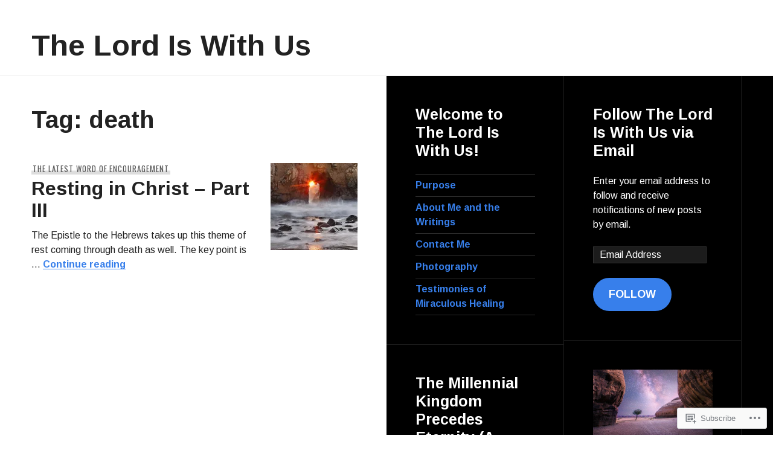

--- FILE ---
content_type: text/html; charset=UTF-8
request_url: https://thelordiswithus.com/tag/death/
body_size: 25487
content:
<!DOCTYPE html>
<html lang="en">
<head>
<meta charset="UTF-8">
<meta name="viewport" content="width=device-width, initial-scale=1">
<link rel="profile" href="http://gmpg.org/xfn/11">
<link rel="pingback" href="https://thelordiswithus.com/xmlrpc.php">

<title>death &#8211; The Lord Is With Us</title>
<script type="text/javascript">
  WebFontConfig = {"google":{"families":["Arimo:b:latin,latin-ext","Arimo:r,i,b,bi:latin,latin-ext"]},"api_url":"https:\/\/fonts-api.wp.com\/css"};
  (function() {
    var wf = document.createElement('script');
    wf.src = '/wp-content/plugins/custom-fonts/js/webfont.js';
    wf.type = 'text/javascript';
    wf.async = 'true';
    var s = document.getElementsByTagName('script')[0];
    s.parentNode.insertBefore(wf, s);
	})();
</script><style id="jetpack-custom-fonts-css">.wf-active body, .wf-active button, .wf-active input, .wf-active select, .wf-active textarea{font-family:"Arimo",sans-serif}.wf-active .hentry div#jp-relatedposts div.jp-relatedposts-items .jp-relatedposts-post-title{font-family:"Arimo",sans-serif}.wf-active .widget_goodreads div[class^="gr_custom_author"]{font-family:"Arimo",sans-serif}.wf-active #comments #respond p.form-submit input#comment-submit, .wf-active .widget_akismet_widget .a-stats, .wf-active .widget_flickr #flickr_badge_uber_wrapper td a:last-child, .wf-active .milestone-widget .milestone-header, .wf-active .widget.top_rated .pd_top_rated_holder_posts > p{font-family:"Arimo",sans-serif}.wf-active .site-description, .wf-active .site-title, .wf-active h1, .wf-active h2:not(.author-title), .wf-active h3, .wf-active h4, .wf-active h5, .wf-active h6{font-family:"Arimo",sans-serif;font-weight:700;font-style:normal}.wf-active h1{font-style:normal;font-weight:700}.wf-active .entry-title, .wf-active h2{font-style:normal;font-weight:700}.wf-active .comments-title, .wf-active .site-title, .wf-active .widget-title, .wf-active h3{font-style:normal;font-weight:700}.wf-active .page-title, .wf-active h4{font-style:normal;font-weight:700}.wf-active h5{font-style:normal;font-weight:700}.wf-active .site-description, .wf-active h6{font-style:normal;font-weight:700}.wf-active blockquote{font-family:"Arimo",sans-serif;font-style:normal;font-weight:700}.wf-active .post-navigation .post-title{font-family:"Arimo",sans-serif;font-weight:700;font-style:normal}.wf-active .no-comments{font-family:"Arimo",sans-serif;font-style:normal;font-weight:700}.wf-active .comment-author{font-family:"Arimo",sans-serif;font-style:normal;font-weight:700}.wf-active .widget_jetpack_display_posts_widget .jetpack-display-remote-posts h4{font-style:normal;font-weight:700}.wf-active .widget_goodreads h2[class^="gr_custom_header"]{font-style:normal;font-weight:700}.wf-active .widget-grofile h4{font-style:normal;font-weight:700}.wf-active .aboutme_widget #am_name{font-style:normal;font-weight:700}.wf-active .aboutme_widget #am_headline{font-style:normal;font-weight:700}@media screen and (min-width: 768px){.wf-active .site-title{font-style:normal;font-weight:700}}@media screen and (min-width: 768px){.wf-active .page-title{font-style:normal;font-weight:700}}@media screen and (min-width: 768px){.wf-active .hero .entry-title{font-style:normal;font-weight:700}}</style>
<meta name='robots' content='max-image-preview:large' />

<!-- Async WordPress.com Remote Login -->
<script id="wpcom_remote_login_js">
var wpcom_remote_login_extra_auth = '';
function wpcom_remote_login_remove_dom_node_id( element_id ) {
	var dom_node = document.getElementById( element_id );
	if ( dom_node ) { dom_node.parentNode.removeChild( dom_node ); }
}
function wpcom_remote_login_remove_dom_node_classes( class_name ) {
	var dom_nodes = document.querySelectorAll( '.' + class_name );
	for ( var i = 0; i < dom_nodes.length; i++ ) {
		dom_nodes[ i ].parentNode.removeChild( dom_nodes[ i ] );
	}
}
function wpcom_remote_login_final_cleanup() {
	wpcom_remote_login_remove_dom_node_classes( "wpcom_remote_login_msg" );
	wpcom_remote_login_remove_dom_node_id( "wpcom_remote_login_key" );
	wpcom_remote_login_remove_dom_node_id( "wpcom_remote_login_validate" );
	wpcom_remote_login_remove_dom_node_id( "wpcom_remote_login_js" );
	wpcom_remote_login_remove_dom_node_id( "wpcom_request_access_iframe" );
	wpcom_remote_login_remove_dom_node_id( "wpcom_request_access_styles" );
}

// Watch for messages back from the remote login
window.addEventListener( "message", function( e ) {
	if ( e.origin === "https://r-login.wordpress.com" ) {
		var data = {};
		try {
			data = JSON.parse( e.data );
		} catch( e ) {
			wpcom_remote_login_final_cleanup();
			return;
		}

		if ( data.msg === 'LOGIN' ) {
			// Clean up the login check iframe
			wpcom_remote_login_remove_dom_node_id( "wpcom_remote_login_key" );

			var id_regex = new RegExp( /^[0-9]+$/ );
			var token_regex = new RegExp( /^.*|.*|.*$/ );
			if (
				token_regex.test( data.token )
				&& id_regex.test( data.wpcomid )
			) {
				// We have everything we need to ask for a login
				var script = document.createElement( "script" );
				script.setAttribute( "id", "wpcom_remote_login_validate" );
				script.src = '/remote-login.php?wpcom_remote_login=validate'
					+ '&wpcomid=' + data.wpcomid
					+ '&token=' + encodeURIComponent( data.token )
					+ '&host=' + window.location.protocol
					+ '//' + window.location.hostname
					+ '&postid=5546'
					+ '&is_singular=';
				document.body.appendChild( script );
			}

			return;
		}

		// Safari ITP, not logged in, so redirect
		if ( data.msg === 'LOGIN-REDIRECT' ) {
			window.location = 'https://wordpress.com/log-in?redirect_to=' + window.location.href;
			return;
		}

		// Safari ITP, storage access failed, remove the request
		if ( data.msg === 'LOGIN-REMOVE' ) {
			var css_zap = 'html { -webkit-transition: margin-top 1s; transition: margin-top 1s; } /* 9001 */ html { margin-top: 0 !important; } * html body { margin-top: 0 !important; } @media screen and ( max-width: 782px ) { html { margin-top: 0 !important; } * html body { margin-top: 0 !important; } }';
			var style_zap = document.createElement( 'style' );
			style_zap.type = 'text/css';
			style_zap.appendChild( document.createTextNode( css_zap ) );
			document.body.appendChild( style_zap );

			var e = document.getElementById( 'wpcom_request_access_iframe' );
			e.parentNode.removeChild( e );

			document.cookie = 'wordpress_com_login_access=denied; path=/; max-age=31536000';

			return;
		}

		// Safari ITP
		if ( data.msg === 'REQUEST_ACCESS' ) {
			console.log( 'request access: safari' );

			// Check ITP iframe enable/disable knob
			if ( wpcom_remote_login_extra_auth !== 'safari_itp_iframe' ) {
				return;
			}

			// If we are in a "private window" there is no ITP.
			var private_window = false;
			try {
				var opendb = window.openDatabase( null, null, null, null );
			} catch( e ) {
				private_window = true;
			}

			if ( private_window ) {
				console.log( 'private window' );
				return;
			}

			var iframe = document.createElement( 'iframe' );
			iframe.id = 'wpcom_request_access_iframe';
			iframe.setAttribute( 'scrolling', 'no' );
			iframe.setAttribute( 'sandbox', 'allow-storage-access-by-user-activation allow-scripts allow-same-origin allow-top-navigation-by-user-activation' );
			iframe.src = 'https://r-login.wordpress.com/remote-login.php?wpcom_remote_login=request_access&origin=' + encodeURIComponent( data.origin ) + '&wpcomid=' + encodeURIComponent( data.wpcomid );

			var css = 'html { -webkit-transition: margin-top 1s; transition: margin-top 1s; } /* 9001 */ html { margin-top: 46px !important; } * html body { margin-top: 46px !important; } @media screen and ( max-width: 660px ) { html { margin-top: 71px !important; } * html body { margin-top: 71px !important; } #wpcom_request_access_iframe { display: block; height: 71px !important; } } #wpcom_request_access_iframe { border: 0px; height: 46px; position: fixed; top: 0; left: 0; width: 100%; min-width: 100%; z-index: 99999; background: #23282d; } ';

			var style = document.createElement( 'style' );
			style.type = 'text/css';
			style.id = 'wpcom_request_access_styles';
			style.appendChild( document.createTextNode( css ) );
			document.body.appendChild( style );

			document.body.appendChild( iframe );
		}

		if ( data.msg === 'DONE' ) {
			wpcom_remote_login_final_cleanup();
		}
	}
}, false );

// Inject the remote login iframe after the page has had a chance to load
// more critical resources
window.addEventListener( "DOMContentLoaded", function( e ) {
	var iframe = document.createElement( "iframe" );
	iframe.style.display = "none";
	iframe.setAttribute( "scrolling", "no" );
	iframe.setAttribute( "id", "wpcom_remote_login_key" );
	iframe.src = "https://r-login.wordpress.com/remote-login.php"
		+ "?wpcom_remote_login=key"
		+ "&origin=aHR0cHM6Ly90aGVsb3JkaXN3aXRodXMuY29t"
		+ "&wpcomid=94030221"
		+ "&time=" + Math.floor( Date.now() / 1000 );
	document.body.appendChild( iframe );
}, false );
</script>
<link rel='dns-prefetch' href='//s0.wp.com' />
<link rel='dns-prefetch' href='//fonts-api.wp.com' />
<link rel="alternate" type="application/rss+xml" title="The Lord Is With Us &raquo; Feed" href="https://thelordiswithus.com/feed/" />
<link rel="alternate" type="application/rss+xml" title="The Lord Is With Us &raquo; Comments Feed" href="https://thelordiswithus.com/comments/feed/" />
<link rel="alternate" type="application/rss+xml" title="The Lord Is With Us &raquo; death Tag Feed" href="https://thelordiswithus.com/tag/death/feed/" />
	<script type="text/javascript">
		/* <![CDATA[ */
		function addLoadEvent(func) {
			var oldonload = window.onload;
			if (typeof window.onload != 'function') {
				window.onload = func;
			} else {
				window.onload = function () {
					oldonload();
					func();
				}
			}
		}
		/* ]]> */
	</script>
	<link crossorigin='anonymous' rel='stylesheet' id='all-css-0-1' href='/wp-content/mu-plugins/likes/jetpack-likes.css?m=1743883414i&cssminify=yes' type='text/css' media='all' />
<style id='wp-emoji-styles-inline-css'>

	img.wp-smiley, img.emoji {
		display: inline !important;
		border: none !important;
		box-shadow: none !important;
		height: 1em !important;
		width: 1em !important;
		margin: 0 0.07em !important;
		vertical-align: -0.1em !important;
		background: none !important;
		padding: 0 !important;
	}
/*# sourceURL=wp-emoji-styles-inline-css */
</style>
<link crossorigin='anonymous' rel='stylesheet' id='all-css-2-1' href='/wp-content/plugins/gutenberg-core/v22.2.0/build/styles/block-library/style.css?m=1764855221i&cssminify=yes' type='text/css' media='all' />
<style id='wp-block-library-inline-css'>
.has-text-align-justify {
	text-align:justify;
}
.has-text-align-justify{text-align:justify;}

/*# sourceURL=wp-block-library-inline-css */
</style><style id='global-styles-inline-css'>
:root{--wp--preset--aspect-ratio--square: 1;--wp--preset--aspect-ratio--4-3: 4/3;--wp--preset--aspect-ratio--3-4: 3/4;--wp--preset--aspect-ratio--3-2: 3/2;--wp--preset--aspect-ratio--2-3: 2/3;--wp--preset--aspect-ratio--16-9: 16/9;--wp--preset--aspect-ratio--9-16: 9/16;--wp--preset--color--black: #222;--wp--preset--color--cyan-bluish-gray: #abb8c3;--wp--preset--color--white: #ffffff;--wp--preset--color--pale-pink: #f78da7;--wp--preset--color--vivid-red: #cf2e2e;--wp--preset--color--luminous-vivid-orange: #ff6900;--wp--preset--color--luminous-vivid-amber: #fcb900;--wp--preset--color--light-green-cyan: #7bdcb5;--wp--preset--color--vivid-green-cyan: #00d084;--wp--preset--color--pale-cyan-blue: #8ed1fc;--wp--preset--color--vivid-cyan-blue: #0693e3;--wp--preset--color--vivid-purple: #9b51e0;--wp--preset--color--dark-gray: #474f53;--wp--preset--color--medium-gray: #a5a29d;--wp--preset--color--light-gray: #eeece8;--wp--preset--color--orange: #ef7d0b;--wp--preset--color--dark-orange: #9c8012;--wp--preset--gradient--vivid-cyan-blue-to-vivid-purple: linear-gradient(135deg,rgb(6,147,227) 0%,rgb(155,81,224) 100%);--wp--preset--gradient--light-green-cyan-to-vivid-green-cyan: linear-gradient(135deg,rgb(122,220,180) 0%,rgb(0,208,130) 100%);--wp--preset--gradient--luminous-vivid-amber-to-luminous-vivid-orange: linear-gradient(135deg,rgb(252,185,0) 0%,rgb(255,105,0) 100%);--wp--preset--gradient--luminous-vivid-orange-to-vivid-red: linear-gradient(135deg,rgb(255,105,0) 0%,rgb(207,46,46) 100%);--wp--preset--gradient--very-light-gray-to-cyan-bluish-gray: linear-gradient(135deg,rgb(238,238,238) 0%,rgb(169,184,195) 100%);--wp--preset--gradient--cool-to-warm-spectrum: linear-gradient(135deg,rgb(74,234,220) 0%,rgb(151,120,209) 20%,rgb(207,42,186) 40%,rgb(238,44,130) 60%,rgb(251,105,98) 80%,rgb(254,248,76) 100%);--wp--preset--gradient--blush-light-purple: linear-gradient(135deg,rgb(255,206,236) 0%,rgb(152,150,240) 100%);--wp--preset--gradient--blush-bordeaux: linear-gradient(135deg,rgb(254,205,165) 0%,rgb(254,45,45) 50%,rgb(107,0,62) 100%);--wp--preset--gradient--luminous-dusk: linear-gradient(135deg,rgb(255,203,112) 0%,rgb(199,81,192) 50%,rgb(65,88,208) 100%);--wp--preset--gradient--pale-ocean: linear-gradient(135deg,rgb(255,245,203) 0%,rgb(182,227,212) 50%,rgb(51,167,181) 100%);--wp--preset--gradient--electric-grass: linear-gradient(135deg,rgb(202,248,128) 0%,rgb(113,206,126) 100%);--wp--preset--gradient--midnight: linear-gradient(135deg,rgb(2,3,129) 0%,rgb(40,116,252) 100%);--wp--preset--font-size--small: 13px;--wp--preset--font-size--medium: 20px;--wp--preset--font-size--large: 36px;--wp--preset--font-size--x-large: 42px;--wp--preset--font-family--albert-sans: 'Albert Sans', sans-serif;--wp--preset--font-family--alegreya: Alegreya, serif;--wp--preset--font-family--arvo: Arvo, serif;--wp--preset--font-family--bodoni-moda: 'Bodoni Moda', serif;--wp--preset--font-family--bricolage-grotesque: 'Bricolage Grotesque', sans-serif;--wp--preset--font-family--cabin: Cabin, sans-serif;--wp--preset--font-family--chivo: Chivo, sans-serif;--wp--preset--font-family--commissioner: Commissioner, sans-serif;--wp--preset--font-family--cormorant: Cormorant, serif;--wp--preset--font-family--courier-prime: 'Courier Prime', monospace;--wp--preset--font-family--crimson-pro: 'Crimson Pro', serif;--wp--preset--font-family--dm-mono: 'DM Mono', monospace;--wp--preset--font-family--dm-sans: 'DM Sans', sans-serif;--wp--preset--font-family--dm-serif-display: 'DM Serif Display', serif;--wp--preset--font-family--domine: Domine, serif;--wp--preset--font-family--eb-garamond: 'EB Garamond', serif;--wp--preset--font-family--epilogue: Epilogue, sans-serif;--wp--preset--font-family--fahkwang: Fahkwang, sans-serif;--wp--preset--font-family--figtree: Figtree, sans-serif;--wp--preset--font-family--fira-sans: 'Fira Sans', sans-serif;--wp--preset--font-family--fjalla-one: 'Fjalla One', sans-serif;--wp--preset--font-family--fraunces: Fraunces, serif;--wp--preset--font-family--gabarito: Gabarito, system-ui;--wp--preset--font-family--ibm-plex-mono: 'IBM Plex Mono', monospace;--wp--preset--font-family--ibm-plex-sans: 'IBM Plex Sans', sans-serif;--wp--preset--font-family--ibarra-real-nova: 'Ibarra Real Nova', serif;--wp--preset--font-family--instrument-serif: 'Instrument Serif', serif;--wp--preset--font-family--inter: Inter, sans-serif;--wp--preset--font-family--josefin-sans: 'Josefin Sans', sans-serif;--wp--preset--font-family--jost: Jost, sans-serif;--wp--preset--font-family--libre-baskerville: 'Libre Baskerville', serif;--wp--preset--font-family--libre-franklin: 'Libre Franklin', sans-serif;--wp--preset--font-family--literata: Literata, serif;--wp--preset--font-family--lora: Lora, serif;--wp--preset--font-family--merriweather: Merriweather, serif;--wp--preset--font-family--montserrat: Montserrat, sans-serif;--wp--preset--font-family--newsreader: Newsreader, serif;--wp--preset--font-family--noto-sans-mono: 'Noto Sans Mono', sans-serif;--wp--preset--font-family--nunito: Nunito, sans-serif;--wp--preset--font-family--open-sans: 'Open Sans', sans-serif;--wp--preset--font-family--overpass: Overpass, sans-serif;--wp--preset--font-family--pt-serif: 'PT Serif', serif;--wp--preset--font-family--petrona: Petrona, serif;--wp--preset--font-family--piazzolla: Piazzolla, serif;--wp--preset--font-family--playfair-display: 'Playfair Display', serif;--wp--preset--font-family--plus-jakarta-sans: 'Plus Jakarta Sans', sans-serif;--wp--preset--font-family--poppins: Poppins, sans-serif;--wp--preset--font-family--raleway: Raleway, sans-serif;--wp--preset--font-family--roboto: Roboto, sans-serif;--wp--preset--font-family--roboto-slab: 'Roboto Slab', serif;--wp--preset--font-family--rubik: Rubik, sans-serif;--wp--preset--font-family--rufina: Rufina, serif;--wp--preset--font-family--sora: Sora, sans-serif;--wp--preset--font-family--source-sans-3: 'Source Sans 3', sans-serif;--wp--preset--font-family--source-serif-4: 'Source Serif 4', serif;--wp--preset--font-family--space-mono: 'Space Mono', monospace;--wp--preset--font-family--syne: Syne, sans-serif;--wp--preset--font-family--texturina: Texturina, serif;--wp--preset--font-family--urbanist: Urbanist, sans-serif;--wp--preset--font-family--work-sans: 'Work Sans', sans-serif;--wp--preset--spacing--20: 0.44rem;--wp--preset--spacing--30: 0.67rem;--wp--preset--spacing--40: 1rem;--wp--preset--spacing--50: 1.5rem;--wp--preset--spacing--60: 2.25rem;--wp--preset--spacing--70: 3.38rem;--wp--preset--spacing--80: 5.06rem;--wp--preset--shadow--natural: 6px 6px 9px rgba(0, 0, 0, 0.2);--wp--preset--shadow--deep: 12px 12px 50px rgba(0, 0, 0, 0.4);--wp--preset--shadow--sharp: 6px 6px 0px rgba(0, 0, 0, 0.2);--wp--preset--shadow--outlined: 6px 6px 0px -3px rgb(255, 255, 255), 6px 6px rgb(0, 0, 0);--wp--preset--shadow--crisp: 6px 6px 0px rgb(0, 0, 0);}:where(.is-layout-flex){gap: 0.5em;}:where(.is-layout-grid){gap: 0.5em;}body .is-layout-flex{display: flex;}.is-layout-flex{flex-wrap: wrap;align-items: center;}.is-layout-flex > :is(*, div){margin: 0;}body .is-layout-grid{display: grid;}.is-layout-grid > :is(*, div){margin: 0;}:where(.wp-block-columns.is-layout-flex){gap: 2em;}:where(.wp-block-columns.is-layout-grid){gap: 2em;}:where(.wp-block-post-template.is-layout-flex){gap: 1.25em;}:where(.wp-block-post-template.is-layout-grid){gap: 1.25em;}.has-black-color{color: var(--wp--preset--color--black) !important;}.has-cyan-bluish-gray-color{color: var(--wp--preset--color--cyan-bluish-gray) !important;}.has-white-color{color: var(--wp--preset--color--white) !important;}.has-pale-pink-color{color: var(--wp--preset--color--pale-pink) !important;}.has-vivid-red-color{color: var(--wp--preset--color--vivid-red) !important;}.has-luminous-vivid-orange-color{color: var(--wp--preset--color--luminous-vivid-orange) !important;}.has-luminous-vivid-amber-color{color: var(--wp--preset--color--luminous-vivid-amber) !important;}.has-light-green-cyan-color{color: var(--wp--preset--color--light-green-cyan) !important;}.has-vivid-green-cyan-color{color: var(--wp--preset--color--vivid-green-cyan) !important;}.has-pale-cyan-blue-color{color: var(--wp--preset--color--pale-cyan-blue) !important;}.has-vivid-cyan-blue-color{color: var(--wp--preset--color--vivid-cyan-blue) !important;}.has-vivid-purple-color{color: var(--wp--preset--color--vivid-purple) !important;}.has-black-background-color{background-color: var(--wp--preset--color--black) !important;}.has-cyan-bluish-gray-background-color{background-color: var(--wp--preset--color--cyan-bluish-gray) !important;}.has-white-background-color{background-color: var(--wp--preset--color--white) !important;}.has-pale-pink-background-color{background-color: var(--wp--preset--color--pale-pink) !important;}.has-vivid-red-background-color{background-color: var(--wp--preset--color--vivid-red) !important;}.has-luminous-vivid-orange-background-color{background-color: var(--wp--preset--color--luminous-vivid-orange) !important;}.has-luminous-vivid-amber-background-color{background-color: var(--wp--preset--color--luminous-vivid-amber) !important;}.has-light-green-cyan-background-color{background-color: var(--wp--preset--color--light-green-cyan) !important;}.has-vivid-green-cyan-background-color{background-color: var(--wp--preset--color--vivid-green-cyan) !important;}.has-pale-cyan-blue-background-color{background-color: var(--wp--preset--color--pale-cyan-blue) !important;}.has-vivid-cyan-blue-background-color{background-color: var(--wp--preset--color--vivid-cyan-blue) !important;}.has-vivid-purple-background-color{background-color: var(--wp--preset--color--vivid-purple) !important;}.has-black-border-color{border-color: var(--wp--preset--color--black) !important;}.has-cyan-bluish-gray-border-color{border-color: var(--wp--preset--color--cyan-bluish-gray) !important;}.has-white-border-color{border-color: var(--wp--preset--color--white) !important;}.has-pale-pink-border-color{border-color: var(--wp--preset--color--pale-pink) !important;}.has-vivid-red-border-color{border-color: var(--wp--preset--color--vivid-red) !important;}.has-luminous-vivid-orange-border-color{border-color: var(--wp--preset--color--luminous-vivid-orange) !important;}.has-luminous-vivid-amber-border-color{border-color: var(--wp--preset--color--luminous-vivid-amber) !important;}.has-light-green-cyan-border-color{border-color: var(--wp--preset--color--light-green-cyan) !important;}.has-vivid-green-cyan-border-color{border-color: var(--wp--preset--color--vivid-green-cyan) !important;}.has-pale-cyan-blue-border-color{border-color: var(--wp--preset--color--pale-cyan-blue) !important;}.has-vivid-cyan-blue-border-color{border-color: var(--wp--preset--color--vivid-cyan-blue) !important;}.has-vivid-purple-border-color{border-color: var(--wp--preset--color--vivid-purple) !important;}.has-vivid-cyan-blue-to-vivid-purple-gradient-background{background: var(--wp--preset--gradient--vivid-cyan-blue-to-vivid-purple) !important;}.has-light-green-cyan-to-vivid-green-cyan-gradient-background{background: var(--wp--preset--gradient--light-green-cyan-to-vivid-green-cyan) !important;}.has-luminous-vivid-amber-to-luminous-vivid-orange-gradient-background{background: var(--wp--preset--gradient--luminous-vivid-amber-to-luminous-vivid-orange) !important;}.has-luminous-vivid-orange-to-vivid-red-gradient-background{background: var(--wp--preset--gradient--luminous-vivid-orange-to-vivid-red) !important;}.has-very-light-gray-to-cyan-bluish-gray-gradient-background{background: var(--wp--preset--gradient--very-light-gray-to-cyan-bluish-gray) !important;}.has-cool-to-warm-spectrum-gradient-background{background: var(--wp--preset--gradient--cool-to-warm-spectrum) !important;}.has-blush-light-purple-gradient-background{background: var(--wp--preset--gradient--blush-light-purple) !important;}.has-blush-bordeaux-gradient-background{background: var(--wp--preset--gradient--blush-bordeaux) !important;}.has-luminous-dusk-gradient-background{background: var(--wp--preset--gradient--luminous-dusk) !important;}.has-pale-ocean-gradient-background{background: var(--wp--preset--gradient--pale-ocean) !important;}.has-electric-grass-gradient-background{background: var(--wp--preset--gradient--electric-grass) !important;}.has-midnight-gradient-background{background: var(--wp--preset--gradient--midnight) !important;}.has-small-font-size{font-size: var(--wp--preset--font-size--small) !important;}.has-medium-font-size{font-size: var(--wp--preset--font-size--medium) !important;}.has-large-font-size{font-size: var(--wp--preset--font-size--large) !important;}.has-x-large-font-size{font-size: var(--wp--preset--font-size--x-large) !important;}.has-albert-sans-font-family{font-family: var(--wp--preset--font-family--albert-sans) !important;}.has-alegreya-font-family{font-family: var(--wp--preset--font-family--alegreya) !important;}.has-arvo-font-family{font-family: var(--wp--preset--font-family--arvo) !important;}.has-bodoni-moda-font-family{font-family: var(--wp--preset--font-family--bodoni-moda) !important;}.has-bricolage-grotesque-font-family{font-family: var(--wp--preset--font-family--bricolage-grotesque) !important;}.has-cabin-font-family{font-family: var(--wp--preset--font-family--cabin) !important;}.has-chivo-font-family{font-family: var(--wp--preset--font-family--chivo) !important;}.has-commissioner-font-family{font-family: var(--wp--preset--font-family--commissioner) !important;}.has-cormorant-font-family{font-family: var(--wp--preset--font-family--cormorant) !important;}.has-courier-prime-font-family{font-family: var(--wp--preset--font-family--courier-prime) !important;}.has-crimson-pro-font-family{font-family: var(--wp--preset--font-family--crimson-pro) !important;}.has-dm-mono-font-family{font-family: var(--wp--preset--font-family--dm-mono) !important;}.has-dm-sans-font-family{font-family: var(--wp--preset--font-family--dm-sans) !important;}.has-dm-serif-display-font-family{font-family: var(--wp--preset--font-family--dm-serif-display) !important;}.has-domine-font-family{font-family: var(--wp--preset--font-family--domine) !important;}.has-eb-garamond-font-family{font-family: var(--wp--preset--font-family--eb-garamond) !important;}.has-epilogue-font-family{font-family: var(--wp--preset--font-family--epilogue) !important;}.has-fahkwang-font-family{font-family: var(--wp--preset--font-family--fahkwang) !important;}.has-figtree-font-family{font-family: var(--wp--preset--font-family--figtree) !important;}.has-fira-sans-font-family{font-family: var(--wp--preset--font-family--fira-sans) !important;}.has-fjalla-one-font-family{font-family: var(--wp--preset--font-family--fjalla-one) !important;}.has-fraunces-font-family{font-family: var(--wp--preset--font-family--fraunces) !important;}.has-gabarito-font-family{font-family: var(--wp--preset--font-family--gabarito) !important;}.has-ibm-plex-mono-font-family{font-family: var(--wp--preset--font-family--ibm-plex-mono) !important;}.has-ibm-plex-sans-font-family{font-family: var(--wp--preset--font-family--ibm-plex-sans) !important;}.has-ibarra-real-nova-font-family{font-family: var(--wp--preset--font-family--ibarra-real-nova) !important;}.has-instrument-serif-font-family{font-family: var(--wp--preset--font-family--instrument-serif) !important;}.has-inter-font-family{font-family: var(--wp--preset--font-family--inter) !important;}.has-josefin-sans-font-family{font-family: var(--wp--preset--font-family--josefin-sans) !important;}.has-jost-font-family{font-family: var(--wp--preset--font-family--jost) !important;}.has-libre-baskerville-font-family{font-family: var(--wp--preset--font-family--libre-baskerville) !important;}.has-libre-franklin-font-family{font-family: var(--wp--preset--font-family--libre-franklin) !important;}.has-literata-font-family{font-family: var(--wp--preset--font-family--literata) !important;}.has-lora-font-family{font-family: var(--wp--preset--font-family--lora) !important;}.has-merriweather-font-family{font-family: var(--wp--preset--font-family--merriweather) !important;}.has-montserrat-font-family{font-family: var(--wp--preset--font-family--montserrat) !important;}.has-newsreader-font-family{font-family: var(--wp--preset--font-family--newsreader) !important;}.has-noto-sans-mono-font-family{font-family: var(--wp--preset--font-family--noto-sans-mono) !important;}.has-nunito-font-family{font-family: var(--wp--preset--font-family--nunito) !important;}.has-open-sans-font-family{font-family: var(--wp--preset--font-family--open-sans) !important;}.has-overpass-font-family{font-family: var(--wp--preset--font-family--overpass) !important;}.has-pt-serif-font-family{font-family: var(--wp--preset--font-family--pt-serif) !important;}.has-petrona-font-family{font-family: var(--wp--preset--font-family--petrona) !important;}.has-piazzolla-font-family{font-family: var(--wp--preset--font-family--piazzolla) !important;}.has-playfair-display-font-family{font-family: var(--wp--preset--font-family--playfair-display) !important;}.has-plus-jakarta-sans-font-family{font-family: var(--wp--preset--font-family--plus-jakarta-sans) !important;}.has-poppins-font-family{font-family: var(--wp--preset--font-family--poppins) !important;}.has-raleway-font-family{font-family: var(--wp--preset--font-family--raleway) !important;}.has-roboto-font-family{font-family: var(--wp--preset--font-family--roboto) !important;}.has-roboto-slab-font-family{font-family: var(--wp--preset--font-family--roboto-slab) !important;}.has-rubik-font-family{font-family: var(--wp--preset--font-family--rubik) !important;}.has-rufina-font-family{font-family: var(--wp--preset--font-family--rufina) !important;}.has-sora-font-family{font-family: var(--wp--preset--font-family--sora) !important;}.has-source-sans-3-font-family{font-family: var(--wp--preset--font-family--source-sans-3) !important;}.has-source-serif-4-font-family{font-family: var(--wp--preset--font-family--source-serif-4) !important;}.has-space-mono-font-family{font-family: var(--wp--preset--font-family--space-mono) !important;}.has-syne-font-family{font-family: var(--wp--preset--font-family--syne) !important;}.has-texturina-font-family{font-family: var(--wp--preset--font-family--texturina) !important;}.has-urbanist-font-family{font-family: var(--wp--preset--font-family--urbanist) !important;}.has-work-sans-font-family{font-family: var(--wp--preset--font-family--work-sans) !important;}
/*# sourceURL=global-styles-inline-css */
</style>

<style id='classic-theme-styles-inline-css'>
/*! This file is auto-generated */
.wp-block-button__link{color:#fff;background-color:#32373c;border-radius:9999px;box-shadow:none;text-decoration:none;padding:calc(.667em + 2px) calc(1.333em + 2px);font-size:1.125em}.wp-block-file__button{background:#32373c;color:#fff;text-decoration:none}
/*# sourceURL=/wp-includes/css/classic-themes.min.css */
</style>
<link crossorigin='anonymous' rel='stylesheet' id='all-css-4-1' href='/_static/??-eJx9jtsOgjAMhl/I0YAgemF8FAOjYmEby7pJfHtLPCYaL9bj//0dzF7pyUV0EbxJPTkGPbVm0iNDkeXbLFdM1htUAS9ZCR1xfCkUx6vBTDOv4MPIJvX2Cihz65u4KCx21KBBK7J/2OyFUW3rAzIriZaSVfEsIP/jBoy+0eOjB04OjuQ09OgwkAD8u/zyvJ8Cn9rlGdJNpMnBSdYM8vskwmde4IPd53W1LurdpqyGG4LEf4M=&cssminify=yes' type='text/css' media='all' />
<link rel='stylesheet' id='publication-oswald-inconsolata-css' href='https://fonts-api.wp.com/css?family=Oswald%3A300%2C400%2C700%7CInconsolata%3A400%2C700&#038;subset=latin%2Clatin-ext&#038;ver=6.9-RC2-61304' media='all' />
<link crossorigin='anonymous' rel='stylesheet' id='all-css-6-1' href='/_static/??-eJyNjtEKwjAMRX/IGmQW2YP4LVuINdo2ZUkZ+3s79jIQ1IdALpxzE5iLQ8lG2cAelEih1HGdyDgYSwa1JdIRVQ/wGx6j4Ev/pTnjVu/mgpI+tFRdiTVwVpioVYe2BmjULn6TAolrD23H9sHd48DTqt7S9XQ5+67zvu+fb9hfZVY=&cssminify=yes' type='text/css' media='all' />
<style id='publication-style-inline-css'>
.hero { background-image: url(https://thelordiswithus.com/wp-content/uploads/2015/07/61adeab0feae6b825b8c31fe9c2d7278.jpg?w=427&#038;h=640&#038;crop=1); }
/*# sourceURL=publication-style-inline-css */
</style>
<link crossorigin='anonymous' rel='stylesheet' id='print-css-7-1' href='/wp-content/mu-plugins/global-print/global-print.css?m=1465851035i&cssminify=yes' type='text/css' media='print' />
<style id='jetpack-global-styles-frontend-style-inline-css'>
:root { --font-headings: unset; --font-base: unset; --font-headings-default: -apple-system,BlinkMacSystemFont,"Segoe UI",Roboto,Oxygen-Sans,Ubuntu,Cantarell,"Helvetica Neue",sans-serif; --font-base-default: -apple-system,BlinkMacSystemFont,"Segoe UI",Roboto,Oxygen-Sans,Ubuntu,Cantarell,"Helvetica Neue",sans-serif;}
/*# sourceURL=jetpack-global-styles-frontend-style-inline-css */
</style>
<link crossorigin='anonymous' rel='stylesheet' id='all-css-10-1' href='/_static/??-eJyNjcsKAjEMRX/IGtQZBxfip0hMS9sxTYppGfx7H7gRN+7ugcs5sFRHKi1Ig9Jd5R6zGMyhVaTrh8G6QFHfORhYwlvw6P39PbPENZmt4G/ROQuBKWVkxxrVvuBH1lIoz2waILJekF+HUzlupnG3nQ77YZwfuRJIaQ==&cssminify=yes' type='text/css' media='all' />
<script type="text/javascript" id="wpcom-actionbar-placeholder-js-extra">
/* <![CDATA[ */
var actionbardata = {"siteID":"94030221","postID":"0","siteURL":"https://thelordiswithus.com","xhrURL":"https://thelordiswithus.com/wp-admin/admin-ajax.php","nonce":"7ed99205b0","isLoggedIn":"","statusMessage":"","subsEmailDefault":"instantly","proxyScriptUrl":"https://s0.wp.com/wp-content/js/wpcom-proxy-request.js?m=1513050504i&amp;ver=20211021","i18n":{"followedText":"New posts from this site will now appear in your \u003Ca href=\"https://wordpress.com/reader\"\u003EReader\u003C/a\u003E","foldBar":"Collapse this bar","unfoldBar":"Expand this bar","shortLinkCopied":"Shortlink copied to clipboard."}};
//# sourceURL=wpcom-actionbar-placeholder-js-extra
/* ]]> */
</script>
<script type="text/javascript" id="jetpack-mu-wpcom-settings-js-before">
/* <![CDATA[ */
var JETPACK_MU_WPCOM_SETTINGS = {"assetsUrl":"https://s0.wp.com/wp-content/mu-plugins/jetpack-mu-wpcom-plugin/sun/jetpack_vendor/automattic/jetpack-mu-wpcom/src/build/"};
//# sourceURL=jetpack-mu-wpcom-settings-js-before
/* ]]> */
</script>
<script crossorigin='anonymous' type='text/javascript'  src='/_static/??-eJzTLy/QTc7PK0nNK9HPKtYvyinRLSjKr6jUyyrW0QfKZeYl55SmpBaDJLMKS1OLKqGUXm5mHkFFurmZ6UWJJalQxfa5tobmRgamxgZmFpZZACbyLJI='></script>
<script type="text/javascript" id="rlt-proxy-js-after">
/* <![CDATA[ */
	rltInitialize( {"token":null,"iframeOrigins":["https:\/\/widgets.wp.com"]} );
//# sourceURL=rlt-proxy-js-after
/* ]]> */
</script>
<link rel="EditURI" type="application/rsd+xml" title="RSD" href="https://thelordiswithus.wordpress.com/xmlrpc.php?rsd" />
<meta name="generator" content="WordPress.com" />

<!-- Jetpack Open Graph Tags -->
<meta property="og:type" content="website" />
<meta property="og:title" content="death &#8211; The Lord Is With Us" />
<meta property="og:url" content="https://thelordiswithus.com/tag/death/" />
<meta property="og:site_name" content="The Lord Is With Us" />
<meta property="og:image" content="https://s0.wp.com/i/blank.jpg?m=1383295312i" />
<meta property="og:image:width" content="200" />
<meta property="og:image:height" content="200" />
<meta property="og:image:alt" content="" />
<meta property="og:locale" content="en_US" />

<!-- End Jetpack Open Graph Tags -->
<link rel="shortcut icon" type="image/x-icon" href="https://s0.wp.com/i/favicon.ico?m=1713425267i" sizes="16x16 24x24 32x32 48x48" />
<link rel="icon" type="image/x-icon" href="https://s0.wp.com/i/favicon.ico?m=1713425267i" sizes="16x16 24x24 32x32 48x48" />
<link rel="apple-touch-icon" href="https://s0.wp.com/i/webclip.png?m=1713868326i" />
<link rel='openid.server' href='https://thelordiswithus.com/?openidserver=1' />
<link rel='openid.delegate' href='https://thelordiswithus.com/' />
<link rel="search" type="application/opensearchdescription+xml" href="https://thelordiswithus.com/osd.xml" title="The Lord Is With Us" />
<link rel="search" type="application/opensearchdescription+xml" href="https://s1.wp.com/opensearch.xml" title="WordPress.com" />
<meta name="description" content="Posts about death written by deanna reynolds" />
<style type="text/css" id="custom-colors-css">	#comments #respond p.form-submit input#comment-submit {
		background: #222 !important;
	}
	#comments #respond .form-submit input#comment-submit:active,
	#comments #respond .form-submit input#comment-submit:focus,
	#comments #respond .form-submit input#comment-submit:hover {
		background: #777 !important;
	}
body { background-color: #FFFFFF;}
mark,
		ins,
		button,
		input[type="button"],
		input[type="reset"],
		input[type="submit"] { background-color: #377FEB;}
.search-form:before,
		a,
		.post-navigation a:active .post-title,
		.post-navigation a:focus .post-title,
		.post-navigation a:hover .post-title,
		.site-title a:active,
		.site-title a:focus,
		.site-title a:hover,
		.entry-title a:active,
		.entry-title a:focus,
		.entry-title a:hover,
		.comment-author a:active,
		.comment-author a:focus,
		.comment-author a:hover,
		.required,
		.site-content .contact-form label span,
		#comments #respond .comment-form-service a,
		#comments #respond .comment-form-service a { color: #377FEB;}
.widget tfoot,
		.widget thead,
		.dropdown-toggle:active,
		.dropdown-toggle:focus,
		.dropdown-toggle:hover,
		.main-navigation a:active,
		.main-navigation a:focus,
		.main-navigation a:hover,
		.social-navigation a:active,
		.social-navigation a:focus,
		.social-navigation a:hover { background-color: #0A0A0A;}
.widget input[type="text"]:focus,
		.widget input[type="email"]:focus,
		.widget input[type="url"]:focus,
		.widget input[type="password"]:focus,
		.widget input[type="search"]:focus,
		.widget textarea:focus,
		.widget .search-form.hover:before,
		.slide-menu,
		.menu-open,
		.menu-toggle,
		.menu-toggle.toggled,
		.dropdown-toggle,
		.main-navigation ul ul.toggled:before,
		.widget-area,
		.site-footer,
		#infinite-footer,
		.site:before { background-color: #000000;}
.widget button:active,
		.widget button:focus,
		.widget button:hover,
		.widget input[type="button"]:active,
		.widget input[type="button"]:focus,
		.widget input[type="button"]:hover,
		.widget input[type="reset"]:active,
		.widget input[type="reset"]:focus,
		.widget input[type="reset"]:hover,
		.widget input[type="submit"]:active,
		.widget input[type="submit"]:focus,
		.widget input[type="submit"]:hover,
		.widget_akismet_widget .a-stats a:active,
		.widget_akismet_widget .a-stats a:focus,
		.widget_akismet_widget .a-stats a:hover { color: #000000;}
.widget code,
		.widget kbd,
		.widget pre,
		.widget tt,
		.widget var,
		.widget tr:nth-of-type(even),
		.widget input[type="text"],
		.widget input[type="email"],
		.widget input[type="url"],
		.widget input[type="password"],
		.widget input[type="search"],
		.widget textarea,
		.widget .search-form:before,
		.social-navigation:before,
		.social-navigation:after,
		.widget-column:after,
		.widget-column + .widget-column:before { background-color: #1C1C1C;}
.widget-grofile .grofile-thumbnail,
		.widget_author_grid img,
		.widget_authors img,
		.widget_gravatar img,
		.widgets-grid-layout img,
		.widgets-multi-column-grid img,
		.widget_recent_comments img { border-color: #1C1C1C;}
.main-navigation > div > ul > li:last-child,
		.widget,
		.widget .wp-caption { border-bottom-color: #1C1C1C;}
.main-navigation ul ul.toggled { border-left-color: #1C1C1C;}
.rtl .main-navigation ul ul.toggled { border-right-color: #1C1C1C;}
.main-navigation li,
		.main-navigation ul ul.toggled,
		.site-footer,
		#infinite-footer,
		.slide-wrapper + .widget-area { border-top-color: #1C1C1C;}
.slide-menu,
		.menu-toggle.toggled,
		.dropdown-toggle,
		.dropdown-toggle:active,
		.dropdown-toggle:focus,
		.dropdown-toggle:hover,
		.social-navigation a { outline-color: #1C1C1C;}
.widget hr,
		.menu-toggle:active,
		.menu-toggle:focus,
		.menu-toggle:hover,
		.widget_categories .children:before,
		.widget_nav_menu .sub-menu:before,
		.widget_pages .children:before,
		.menu-toggle.toggled:active,
		.menu-toggle.toggled:focus,
		.menu-toggle.toggled:hover,
		.widget_authors ul ul:before { background-color: #303030;}
.widget input[type="text"],
		.widget input[type="email"],
		.widget input[type="url"],
		.widget input[type="password"],
		.widget input[type="search"],
		.widget textarea,
		.widget .search-form .search-submit,
		.widget .search-form .search-submit:active,
		.widget .search-form .search-submit:focus,
		.widget .search-form .search-submit:hover,
		.menu-toggle.toggled:active,
		.menu-toggle.toggled:focus,
		.menu-toggle.toggled:hover,
		.widget.top_rated .pd_top_rated_holder_posts > p,
		.widget.top_rated ul { border-color: #303030;}
.widget th,
		.widget td,
		.widget_archive ul,
		.widget_categories ul,
		.widget_links ul,
		.widget_meta ul,
		.widget_nav_menu ul,
		.widget_pages ul,
		.widget_recent_comments ul,
		.widget_recent_entries ul,
		.widget_rss ul,
		.widget_goodreads div[class^="gr_custom_each_container"]:last-of-type,
		.widget-grofile .grofile-links,
		.widget_rss_links ul,
		.widget_rss_links p:last-of-type,
		.widget_authors ul,
		.widget_jp_blogs_i_follow ol,
		.widget_top-clicks ul,
		.widget_top-posts ul,
		.widget.top_rated ul,
		.widget_upcoming_events_widget ul,
		.widget_recent_comments tr,
		.widget_recent_comments td { border-bottom-color: #303030;}
.widget table,
		.widget_archive li,
		.widget_categories li,
		.widget_links li,
		.widget_meta li,
		.widget_nav_menu li,
		.widget_pages li,
		.widget_recent_comments li,
		.widget_recent_entries li,
		.widget_rss li,
		.widget_goodreads div[class^="gr_custom_each_container"],
		.widget-grofile .grofile-links li,
		.widget_rss_links li,
		.widget_rss_links p,
		.widget_authors li,
		.widget_jp_blogs_i_follow li,
		.widgets-list-layout li,
		.widget_top-clicks li,
		.widget_top-posts li,
		.widget.top_rated li,
		.widget_upcoming_events_widget li,
		.widget_recent_comments table { border-top-color: #303030;}
.widget blockquote,
		.widget caption,
		.widget .wp-caption { color: #ADADAD;}
.widget mark,
		.widget ins,
		.widget button,
		.widget input[type="button"],
		.widget input[type="reset"],
		.widget input[type="submit"],
		.widget-grofile  .grofile-full-link,
		.widget_akismet_widget .a-stats a,
		.milestone-widget .milestone-header { background-color: #377FEB;}
.widget .search-form:before,
		.widget a,
		.menu-toggle:hover,
		.menu-toggle.toggled:hover,
		.dropdown-toggle:hover,
		.main-navigation a:hover,
		.main-navigation .current_page_item > a,
		.main-navigation .current-menu-item > a,
		.main-navigation .current_page_ancestor > a,
		.social-navigation a:hover,
		.widget_goodreads div[class^="gr_custom_title"] a,
		.widget_goodreads div[class^="gr_custom_container"] div[class^="gr_custom_author"] a:active,
		.widget_goodreads div[class^="gr_custom_container"] div[class^="gr_custom_author"] a:focus,
		.widget_goodreads div[class^="gr_custom_container"] div[class^="gr_custom_author"] a:hover,
		.widget_flickr #flickr_badge_uber_wrapper td a:last-child { color: #377FEB;}
</style>
<link crossorigin='anonymous' rel='stylesheet' id='all-css-0-3' href='/_static/??-eJyNzMsKAjEMheEXshPqBXUhPoo4bRgytmkwCYNvbwdm487d+eDwwyIhNTZkg+pBik/ECjOaPNNrM6gzPIgTjE4ld46a3iRGrX9/NFTiIanu4O9wbdkLKiyUJzQFaxKkaV9qn4Jr7V5v8Xw6XC/xGPfzF4aPQ7Q=&cssminify=yes' type='text/css' media='all' />
</head>

<body class="archive tag tag-death tag-8437 wp-embed-responsive wp-theme-pubpublication customizer-styles-applied no-menu jetpack-reblog-enabled custom-colors">
	<a class="skip-link screen-reader-text" href="#content">Skip to content</a>

	<div id="body-wrapper" class="body-wrapper">
		<div id="page" class="hfeed site">
			<header id="masthead" class="site-header" role="banner">
				<div class="site-header-inner">
					<div class="site-branding">
						<a href="https://thelordiswithus.com/" class="site-logo-link" rel="home" itemprop="url"></a>
													<p class="site-title"><a href="https://thelordiswithus.com/" rel="home">The Lord Is With Us</a></p>
						
													<p class="site-description">that the Body of Christ may be built up&#8230; attaining to the whole measure of the fullness of Christ (Eph. 4:11-13)</p>
											</div><!-- .site-branding -->
				</div><!-- .site-header-inner -->
			</header><!-- #masthead -->

							<button class="menu-toggle" aria-controls="slide-menu" aria-expanded="false"><span class="screen-reader-text">Menu</span></button>

				<div id="slide-menu" class="slide-menu">
					<div class="slide-wrapper">
						
											</div><!-- .slide-wrapper -->
					
<div id="tertiary" class="widget-area" role="complementary">
			<div id="sidebar-1" class="widget-column">
			<aside id="nav_menu-9" class="widget widget_nav_menu"><h2 class="widget-title">Welcome to The Lord Is With Us!</h2><div class="menu-welcome-container"><ul id="menu-welcome" class="menu"><li id="menu-item-4164" class="menu-item menu-item-type-post_type menu-item-object-page menu-item-4164"><a href="https://thelordiswithus.com/welcome-3/">Purpose</a></li>
<li id="menu-item-4165" class="menu-item menu-item-type-post_type menu-item-object-page menu-item-4165"><a href="https://thelordiswithus.com/about-me-and-the-writings/">About Me and the Writings</a></li>
<li id="menu-item-4166" class="menu-item menu-item-type-post_type menu-item-object-page menu-item-4166"><a href="https://thelordiswithus.com/contact-me/">Contact Me</a></li>
<li id="menu-item-4167" class="menu-item menu-item-type-post_type menu-item-object-page menu-item-4167"><a href="https://thelordiswithus.com/photography/">Photography</a></li>
<li id="menu-item-6039" class="menu-item menu-item-type-post_type menu-item-object-page menu-item-6039"><a href="https://thelordiswithus.com/testimonies-of-miraculous-healing/">Testimonies of Miraculous Healing</a></li>
</ul></div></aside><aside id="nav_menu-28" class="widget widget_nav_menu"><h2 class="widget-title">The Millennial Kingdom Precedes Eternity (A Series)</h2><div class="menu-the-millennial-kingdom-precedes-eternity-a-series-container"><ul id="menu-the-millennial-kingdom-precedes-eternity-a-series" class="menu"><li id="menu-item-17706" class="menu-item menu-item-type-post_type menu-item-object-page menu-item-17706"><a href="https://thelordiswithus.com/the-millennial-kingdom-precedes-eternity-a-series/">Link to Entire Contents</a></li>
<li id="menu-item-17686" class="menu-item menu-item-type-post_type menu-item-object-post menu-item-17686"><a href="https://thelordiswithus.com/2019/11/18/overview-of-the-millennial-kingdom-the-sabbath-rest-of-god/">Overview of The Millennial Kingdom (The Sabbath-Rest of God)</a></li>
<li id="menu-item-17687" class="menu-item menu-item-type-post_type menu-item-object-post menu-item-17687"><a href="https://thelordiswithus.com/2019/11/21/jesus-repeatedly-taught-not-all-servants-believers-will-enter-his-millennial-kingdom/">Jesus Repeatedly Taught Not All Servants (Believers) Will Enter His Millennial Kingdom</a></li>
</ul></div></aside><aside id="media_image-12" class="widget widget_media_image"><style>.widget.widget_media_image { overflow: hidden; }.widget.widget_media_image img { height: auto; max-width: 100%; }</style><figure style="width: 900px" class="wp-caption alignnone"><img width="672" height="511" src="https://thelordiswithus.com/wp-content/uploads/2015/07/hlbeachsunsetsmile.jpg" class="image wp-image-1766 aligncenter attachment-full size-full" alt="" decoding="async" style="max-width: 100%; height: auto;" srcset="https://thelordiswithus.com/wp-content/uploads/2015/07/hlbeachsunsetsmile.jpg?w=672&amp;h=511 672w, https://thelordiswithus.com/wp-content/uploads/2015/07/hlbeachsunsetsmile.jpg?w=150&amp;h=114 150w, https://thelordiswithus.com/wp-content/uploads/2015/07/hlbeachsunsetsmile.jpg?w=300&amp;h=228 300w, https://thelordiswithus.com/wp-content/uploads/2015/07/hlbeachsunsetsmile.jpg?w=768&amp;h=584 768w, https://thelordiswithus.com/wp-content/uploads/2015/07/hlbeachsunsetsmile.jpg 900w" sizes="(max-width: 672px) 100vw, 672px" data-attachment-id="1766" data-permalink="https://thelordiswithus.com/2015/06/26/the-revelation-of-jesus-christ-in-the-flesh/hlbeachsunsetsmile/" data-orig-file="https://thelordiswithus.com/wp-content/uploads/2015/07/hlbeachsunsetsmile.jpg" data-orig-size="900,684" data-comments-opened="1" data-image-meta="{&quot;aperture&quot;:&quot;0&quot;,&quot;credit&quot;:&quot;&quot;,&quot;camera&quot;:&quot;&quot;,&quot;caption&quot;:&quot;&quot;,&quot;created_timestamp&quot;:&quot;0&quot;,&quot;copyright&quot;:&quot;&quot;,&quot;focal_length&quot;:&quot;0&quot;,&quot;iso&quot;:&quot;0&quot;,&quot;shutter_speed&quot;:&quot;0&quot;,&quot;title&quot;:&quot;&quot;,&quot;orientation&quot;:&quot;0&quot;}" data-image-title="HL beach rocks sunset" data-image-description="" data-image-caption="&lt;p&gt;photo: Henrik Lundh III&lt;/p&gt;
" data-medium-file="https://thelordiswithus.com/wp-content/uploads/2015/07/hlbeachsunsetsmile.jpg?w=300" data-large-file="https://thelordiswithus.com/wp-content/uploads/2015/07/hlbeachsunsetsmile.jpg?w=672" /><figcaption class="wp-caption-text">photo: Henrik Lundh III</figcaption></figure></aside><aside id="nav_menu-27" class="widget widget_nav_menu"><h2 class="widget-title">Resurrection, Rapture, Judgment, and Millennium</h2><div class="menu-resurrection-rapture-judgment-and-millennium-container"><ul id="menu-resurrection-rapture-judgment-and-millennium" class="menu"><li id="menu-item-16807" class="menu-item menu-item-type-post_type menu-item-object-page menu-item-16807"><a href="https://thelordiswithus.com/resurrection-rapture-judgment-and-millennium/">Links to Entire Contents</a></li>
<li id="menu-item-16809" class="menu-item menu-item-type-post_type menu-item-object-post menu-item-16809"><a href="https://thelordiswithus.com/2018/08/18/resurrection-rapture-judgment-of-christs-saints-and-the-millennium-brief-overview-and-scriptures-for-self-study/">Overview and Scriptures for Self-Study</a></li>
<li id="menu-item-16810" class="menu-item menu-item-type-post_type menu-item-object-post menu-item-16810"><a href="https://thelordiswithus.com/2018/12/05/part-1-the-prize-of-the-first-resurrection/">Part 1 – The Prize of the First Resurrection</a></li>
<li id="menu-item-17021" class="menu-item menu-item-type-post_type menu-item-object-post menu-item-17021"><a href="https://thelordiswithus.com/2018/12/12/__trashed-2/">Part 2 – Non-Overcoming Christians: Disciplined via The Tribulation or During the Millennium</a></li>
<li id="menu-item-17112" class="menu-item menu-item-type-post_type menu-item-object-post menu-item-17112"><a href="https://thelordiswithus.com/2018/12/21/part-3-jesus-many-dire-warnings-for-christians-are-falsely-attributed-to-unbelievers/">Part 3 – Jesus’ Many Dire Warnings for Christians are Falsely Attributed To Unbelievers</a></li>
</ul></div></aside><aside id="media_image-14" class="widget widget_media_image"><style>.widget.widget_media_image { overflow: hidden; }.widget.widget_media_image img { height: auto; max-width: 100%; }</style><figure style="width: 736px" class="wp-caption alignnone"><img width="672" height="1010" src="https://thelordiswithus.com/wp-content/uploads/2015/12/1waterfall3.jpg" class="image wp-image-4794 alignnone attachment-full size-full" alt="" decoding="async" style="max-width: 100%; height: auto;" srcset="https://thelordiswithus.com/wp-content/uploads/2015/12/1waterfall3.jpg?w=672&amp;h=1010 672w, https://thelordiswithus.com/wp-content/uploads/2015/12/1waterfall3.jpg?w=100&amp;h=150 100w, https://thelordiswithus.com/wp-content/uploads/2015/12/1waterfall3.jpg?w=200&amp;h=300 200w, https://thelordiswithus.com/wp-content/uploads/2015/12/1waterfall3.jpg 736w" sizes="(max-width: 672px) 100vw, 672px" data-attachment-id="4794" data-permalink="https://thelordiswithus.com/my-version-of-the-famous-ansel-adams-shot-taken-april-2013/" data-orig-file="https://thelordiswithus.com/wp-content/uploads/2015/12/1waterfall3.jpg" data-orig-size="736,1106" data-comments-opened="1" data-image-meta="{&quot;aperture&quot;:&quot;0&quot;,&quot;credit&quot;:&quot;William J Toti&quot;,&quot;camera&quot;:&quot;&quot;,&quot;caption&quot;:&quot;My version of the famous Ansel Adams shot, taken April 2013.&quot;,&quot;created_timestamp&quot;:&quot;0&quot;,&quot;copyright&quot;:&quot;\u00a9 William Toti&quot;,&quot;focal_length&quot;:&quot;0&quot;,&quot;iso&quot;:&quot;0&quot;,&quot;shutter_speed&quot;:&quot;0&quot;,&quot;title&quot;:&quot;My version of the famous Ansel Adams shot, taken April 2013.&quot;,&quot;orientation&quot;:&quot;0&quot;}" data-image-title="My version of the famous Ansel Adams shot, taken April 2013." data-image-description="" data-image-caption="&lt;p&gt;photo: William Toti&lt;/p&gt;
" data-medium-file="https://thelordiswithus.com/wp-content/uploads/2015/12/1waterfall3.jpg?w=200" data-large-file="https://thelordiswithus.com/wp-content/uploads/2015/12/1waterfall3.jpg?w=672" /><figcaption class="wp-caption-text">photo: William Toti</figcaption></figure></aside><aside id="nav_menu-21" class="widget widget_nav_menu"><h2 class="widget-title">Our Exalted Position</h2><div class="menu-our-exalted-position-container"><ul id="menu-our-exalted-position" class="menu"><li id="menu-item-9590" class="menu-item menu-item-type-post_type menu-item-object-page menu-item-9590"><a href="https://thelordiswithus.com/?page_id=9579">Links to Entire Contents</a></li>
<li id="menu-item-8289" class="menu-item menu-item-type-post_type menu-item-object-post menu-item-8289"><a href="https://thelordiswithus.com/?p=6551">Introduction</a></li>
<li id="menu-item-8291" class="menu-item menu-item-type-post_type menu-item-object-post menu-item-8291"><a href="https://thelordiswithus.com/?p=7026">Part 2: Made Perfect in Christ</a></li>
<li id="menu-item-8292" class="menu-item menu-item-type-post_type menu-item-object-post menu-item-8292"><a href="https://thelordiswithus.com/?p=6633">Part 3: The Surpassing Glory</a></li>
<li id="menu-item-8293" class="menu-item menu-item-type-post_type menu-item-object-post menu-item-8293"><a href="https://thelordiswithus.com/?p=7612">Part 4: The Bride of Christ</a></li>
<li id="menu-item-8294" class="menu-item menu-item-type-post_type menu-item-object-post menu-item-8294"><a href="https://thelordiswithus.com/?p=7909">Part 5: The Overcomers</a></li>
<li id="menu-item-8882" class="menu-item menu-item-type-post_type menu-item-object-post menu-item-8882"><a href="https://thelordiswithus.com/?p=8365">Part 6: The Thrones and the Court</a></li>
<li id="menu-item-9563" class="menu-item menu-item-type-post_type menu-item-object-post menu-item-9563"><a href="https://thelordiswithus.com/?p=8914">Part 7: Sequence of Some End-Time Events, Imminency, and Jesus’ Olivet Discourse</a></li>
<li id="menu-item-10182" class="menu-item menu-item-type-post_type menu-item-object-post menu-item-10182"><a href="https://thelordiswithus.com/?p=9922">Part 8: The Doors, the Trumpet, and the Transformation</a></li>
<li id="menu-item-10841" class="menu-item menu-item-type-post_type menu-item-object-post menu-item-10841"><a href="https://thelordiswithus.com/?p=10202">Part 9: The Twenty-Four Elders on the Thrones</a></li>
<li id="menu-item-11281" class="menu-item menu-item-type-post_type menu-item-object-post menu-item-11281"><a href="https://thelordiswithus.com/?p=10843">Part 10: The Male Child Caught Up to God and to His Throne</a></li>
<li id="menu-item-11763" class="menu-item menu-item-type-post_type menu-item-object-post menu-item-11763"><a href="https://thelordiswithus.com/?p=11304">Part 11: Displacing the Devil from the Heavenly Realms – Operation Footstool</a></li>
</ul></div></aside><aside id="media_image-11" class="widget widget_media_image"><style>.widget.widget_media_image { overflow: hidden; }.widget.widget_media_image img { height: auto; max-width: 100%; }</style><figure style="width: 640px" class="wp-caption alignnone"><img width="480" height="640" src="https://thelordiswithus.com/wp-content/uploads/2015/12/whitesandsbybenhattenbach1.jpg?w=480" class="image wp-image-4502 aligncenter attachment-640x640 size-640x640" alt="" decoding="async" style="max-width: 100%; height: auto;" srcset="https://thelordiswithus.com/wp-content/uploads/2015/12/whitesandsbybenhattenbach1.jpg 480w, https://thelordiswithus.com/wp-content/uploads/2015/12/whitesandsbybenhattenbach1.jpg?w=113 113w, https://thelordiswithus.com/wp-content/uploads/2015/12/whitesandsbybenhattenbach1.jpg?w=225 225w" sizes="(max-width: 480px) 100vw, 480px" data-attachment-id="4502" data-permalink="https://thelordiswithus.com/whitesandsbybenhattenbach-2/" data-orig-file="https://thelordiswithus.com/wp-content/uploads/2015/12/whitesandsbybenhattenbach1.jpg" data-orig-size="480,640" data-comments-opened="1" data-image-meta="{&quot;aperture&quot;:&quot;0&quot;,&quot;credit&quot;:&quot;&quot;,&quot;camera&quot;:&quot;&quot;,&quot;caption&quot;:&quot;&quot;,&quot;created_timestamp&quot;:&quot;0&quot;,&quot;copyright&quot;:&quot;&quot;,&quot;focal_length&quot;:&quot;0&quot;,&quot;iso&quot;:&quot;0&quot;,&quot;shutter_speed&quot;:&quot;0&quot;,&quot;title&quot;:&quot;&quot;,&quot;orientation&quot;:&quot;0&quot;}" data-image-title="whitesandsbyBenHattenbach" data-image-description="" data-image-caption="&lt;p&gt;photo: Ben Hattenbach&lt;/p&gt;
" data-medium-file="https://thelordiswithus.com/wp-content/uploads/2015/12/whitesandsbybenhattenbach1.jpg?w=225" data-large-file="https://thelordiswithus.com/wp-content/uploads/2015/12/whitesandsbybenhattenbach1.jpg?w=480" /><figcaption class="wp-caption-text">photo: Ben Hattenbach</figcaption></figure></aside><aside id="nav_menu-23" class="widget widget_nav_menu"><h2 class="widget-title">The Joint Enterprise of Grace and Faith: Making the Word Become Manifest</h2><div class="menu-the-joint-enterprise-of-grace-and-faith-making-the-word-become-manifest-container"><ul id="menu-the-joint-enterprise-of-grace-and-faith-making-the-word-become-manifest" class="menu"><li id="menu-item-9612" class="menu-item menu-item-type-post_type menu-item-object-page menu-item-9612"><a href="https://thelordiswithus.com/the-joint-enterprise-of-grace-and-faith-making-the-word-become-manifest/">Links to Entire Contents</a></li>
<li id="menu-item-8322" class="menu-item menu-item-type-post_type menu-item-object-post menu-item-8322"><a href="https://thelordiswithus.com/2015/10/17/the-joint-enterprise-of-grace-and-faith-making-the-word-become-manifest/">Part I – The Joint Enterprise of Grace and Faith: Making the Word Become Manifest</a></li>
<li id="menu-item-8323" class="menu-item menu-item-type-post_type menu-item-object-post menu-item-8323"><a href="https://thelordiswithus.com/2015/10/19/the-joint-enterprise-of-grace-and-faith-making-the-word-become-manifest-part-ii/">Part II – When Jesus First Made the Word Become Manifest</a></li>
<li id="menu-item-8324" class="menu-item menu-item-type-post_type menu-item-object-post menu-item-8324"><a href="https://thelordiswithus.com/2015/10/23/the-joint-enterprise-of-grace-and-faith-making-the-word-become-manifest-part-iii/">Part III – Important Principles</a></li>
<li id="menu-item-8325" class="menu-item menu-item-type-post_type menu-item-object-post menu-item-8325"><a href="https://thelordiswithus.com/2015/10/23/the-joint-enterprise-of-grace-and-faith-making-the-word-become-manifest-part-iv/">Part IV – The Volleyball Player and the Triple-Boarded Physician</a></li>
<li id="menu-item-8326" class="menu-item menu-item-type-post_type menu-item-object-post menu-item-8326"><a href="https://thelordiswithus.com/2015/10/23/the-joint-enterprise-of-grace-and-faith-making-the-word-become-manifest-part-v/">Part V &#8211; God&#8217;s Miraculous Healing of the Volleyball Player</a></li>
<li id="menu-item-8327" class="menu-item menu-item-type-post_type menu-item-object-post menu-item-8327"><a href="https://thelordiswithus.com/2015/11/03/the-joint-enterprise-of-grace-and-faith-making-the-word-become-manifest-part-vi/">Part VI &#8211; The Scooter-Rider&#8217;s Head Injury</a></li>
</ul></div></aside><aside id="media_image-13" class="widget widget_media_image"><style>.widget.widget_media_image { overflow: hidden; }.widget.widget_media_image img { height: auto; max-width: 100%; }</style><figure style="width: 736px" class="wp-caption alignnone"><img width="672" height="1006" src="https://thelordiswithus.com/wp-content/uploads/2015/12/1nightskybyluca-cruciani.jpg" class="image wp-image-4805 alignnone attachment-full size-full" alt="" decoding="async" style="max-width: 100%; height: auto;" srcset="https://thelordiswithus.com/wp-content/uploads/2015/12/1nightskybyluca-cruciani.jpg?w=672&amp;h=1006 672w, https://thelordiswithus.com/wp-content/uploads/2015/12/1nightskybyluca-cruciani.jpg?w=100&amp;h=150 100w, https://thelordiswithus.com/wp-content/uploads/2015/12/1nightskybyluca-cruciani.jpg?w=200&amp;h=300 200w, https://thelordiswithus.com/wp-content/uploads/2015/12/1nightskybyluca-cruciani.jpg 736w" sizes="(max-width: 672px) 100vw, 672px" data-attachment-id="4805" data-permalink="https://thelordiswithus.com/1nightskybyluca-cruciani/" data-orig-file="https://thelordiswithus.com/wp-content/uploads/2015/12/1nightskybyluca-cruciani.jpg" data-orig-size="736,1102" data-comments-opened="1" data-image-meta="{&quot;aperture&quot;:&quot;0&quot;,&quot;credit&quot;:&quot;&quot;,&quot;camera&quot;:&quot;&quot;,&quot;caption&quot;:&quot;&quot;,&quot;created_timestamp&quot;:&quot;0&quot;,&quot;copyright&quot;:&quot;&quot;,&quot;focal_length&quot;:&quot;0&quot;,&quot;iso&quot;:&quot;0&quot;,&quot;shutter_speed&quot;:&quot;0&quot;,&quot;title&quot;:&quot;&quot;,&quot;orientation&quot;:&quot;0&quot;}" data-image-title="1nightskybyluca-cruciani" data-image-description="" data-image-caption="&lt;p&gt;photo: Luca Cruciani&lt;/p&gt;
" data-medium-file="https://thelordiswithus.com/wp-content/uploads/2015/12/1nightskybyluca-cruciani.jpg?w=200" data-large-file="https://thelordiswithus.com/wp-content/uploads/2015/12/1nightskybyluca-cruciani.jpg?w=672" /><figcaption class="wp-caption-text">photo: Luca Cruciani</figcaption></figure></aside><aside id="nav_menu-13" class="widget widget_nav_menu"><h2 class="widget-title">Bible Study: Looking Into God&#8217;s Word on the Cause and Eradication of Disease</h2><div class="menu-bible-study-looking-into-gods-word-on-the-cause-and-eradication-of-disease-container"><ul id="menu-bible-study-looking-into-gods-word-on-the-cause-and-eradication-of-disease" class="menu"><li id="menu-item-774" class="menu-item menu-item-type-post_type menu-item-object-page menu-item-774"><a href="https://thelordiswithus.com/looking-into-gods-word-on-the-cause-and-eradication-of-disease-2/">Links to Entire Contents</a></li>
<li id="menu-item-775" class="menu-item menu-item-type-post_type menu-item-object-page menu-item-775"><a href="https://thelordiswithus.com/looking-into-gods-word-on-the-cause-and-eradication-of-disease-2/introduction-and-blessing-2/">Introduction and Blessing</a></li>
<li id="menu-item-833" class="menu-item menu-item-type-post_type menu-item-object-page menu-item-833"><a href="https://thelordiswithus.com/looking-into-gods-word-on-the-cause-and-eradication-of-disease-2/part-1-jesus-words-about-the-cause-of-disease-and-how-to-reconcile-them-with-modern-medicine-3/">Part 1: Jesus’ Words about the Cause of Disease and How to Reconcile Them with Modern Medicine</a></li>
<li id="menu-item-776" class="menu-item menu-item-type-post_type menu-item-object-page menu-item-776"><a href="https://thelordiswithus.com/looking-into-gods-word-on-the-cause-and-eradication-of-disease-2/part-2-three-key-words-on-the-cause-of-disease-from-the-pentateuch-2/">Part 2: Three Key Words on the Cause of Disease from the Pentateuch</a></li>
<li id="menu-item-777" class="menu-item menu-item-type-post_type menu-item-object-page menu-item-777"><a href="https://thelordiswithus.com/looking-into-gods-word-on-the-cause-and-eradication-of-disease-2/part-3-key-psalms-addressing-health-the-spiritual-roots-of-disease-and-healing/">Part 3: Key Psalms Addressing Health, the Spiritual Roots of Disease, and Healing</a></li>
<li id="menu-item-778" class="menu-item menu-item-type-post_type menu-item-object-page menu-item-778"><a href="https://thelordiswithus.com/looking-into-gods-word-on-the-cause-and-eradication-of-disease-2/part-4-key-passages-in-the-book-of-job-addressing-the-cause-and-alleviation-of-affliction/">Part 4: Key Passages in the Book of Job Addressing the Cause and Alleviation of Affliction</a></li>
<li id="menu-item-779" class="menu-item menu-item-type-post_type menu-item-object-page menu-item-779"><a href="https://thelordiswithus.com/looking-into-gods-word-on-the-cause-and-eradication-of-disease-2/part-5-return-to-the-new-testaments-word-on-the-spiritual-roots-of-disease-and-its-eradication/">Part 5: Return to the New Testament’s Word on the Spiritual Roots of Disease and its Eradication</a></li>
<li id="menu-item-780" class="menu-item menu-item-type-post_type menu-item-object-page menu-item-780"><a href="https://thelordiswithus.com/looking-into-gods-word-on-the-cause-and-eradication-of-disease-2/part-6-complete-healing-and-eradication-of-disease-by-faith-in-jesus-christ-by-his-wounds-we-are-healed/">Part 6: Complete Healing and Eradication of Disease by Faith in Jesus Christ: By His Wounds We are Healed</a></li>
<li id="menu-item-781" class="menu-item menu-item-type-post_type menu-item-object-page menu-item-781"><a href="https://thelordiswithus.com/looking-into-gods-word-on-the-cause-and-eradication-of-disease-2/part-7-list-of-pertinent-scriptures-addressing-the-spiritual-roots-of-disease/">Part 7: List of Pertinent Scriptures Addressing the Spiritual Roots of Disease</a></li>
</ul></div></aside>		</div><!-- .widget-column -->
	
			<div id="sidebar-2" class="widget-column sidebar-2">
			<aside id="blog_subscription-4" class="widget widget_blog_subscription jetpack_subscription_widget"><h2 class="widget-title"><label for="subscribe-field">Follow The Lord Is With Us via Email</label></h2>

			<div class="wp-block-jetpack-subscriptions__container">
			<form
				action="https://subscribe.wordpress.com"
				method="post"
				accept-charset="utf-8"
				data-blog="94030221"
				data-post_access_level="everybody"
				id="subscribe-blog"
			>
				<p>Enter your email address to follow and receive notifications of new posts by email.</p>
				<p id="subscribe-email">
					<label
						id="subscribe-field-label"
						for="subscribe-field"
						class="screen-reader-text"
					>
						Email Address:					</label>

					<input
							type="email"
							name="email"
							autocomplete="email"
							
							style="width: 95%; padding: 1px 10px"
							placeholder="Email Address"
							value=""
							id="subscribe-field"
							required
						/>				</p>

				<p id="subscribe-submit"
									>
					<input type="hidden" name="action" value="subscribe"/>
					<input type="hidden" name="blog_id" value="94030221"/>
					<input type="hidden" name="source" value="https://thelordiswithus.com/tag/death/"/>
					<input type="hidden" name="sub-type" value="widget"/>
					<input type="hidden" name="redirect_fragment" value="subscribe-blog"/>
					<input type="hidden" id="_wpnonce" name="_wpnonce" value="a9320ea12e" />					<button type="submit"
													class="wp-block-button__link"
																	>
						Follow					</button>
				</p>
			</form>
						</div>
			
</aside><aside id="media_image-9" class="widget widget_media_image"><style>.widget.widget_media_image { overflow: hidden; }.widget.widget_media_image img { height: auto; max-width: 100%; }</style><figure style="width: 534px" class="wp-caption alignnone"><img width="534" height="300" src="https://thelordiswithus.com/wp-content/uploads/2015/12/desertbynasseralothman-e1450051530228.jpg" class="image wp-image-4495 aligncenter attachment-full size-full" alt="" decoding="async" style="max-width: 100%; height: auto;" srcset="https://thelordiswithus.com/wp-content/uploads/2015/12/desertbynasseralothman-e1450051530228.jpg 534w, https://thelordiswithus.com/wp-content/uploads/2015/12/desertbynasseralothman-e1450051530228.jpg?w=150&amp;h=84 150w, https://thelordiswithus.com/wp-content/uploads/2015/12/desertbynasseralothman-e1450051530228.jpg?w=300&amp;h=169 300w" sizes="(max-width: 534px) 100vw, 534px" data-attachment-id="4495" data-permalink="https://thelordiswithus.com/desertbynasseralothman/" data-orig-file="https://thelordiswithus.com/wp-content/uploads/2015/12/desertbynasseralothman-e1450051530228.jpg" data-orig-size="534,300" data-comments-opened="1" data-image-meta="{&quot;aperture&quot;:&quot;0&quot;,&quot;credit&quot;:&quot;&quot;,&quot;camera&quot;:&quot;&quot;,&quot;caption&quot;:&quot;&quot;,&quot;created_timestamp&quot;:&quot;0&quot;,&quot;copyright&quot;:&quot;&quot;,&quot;focal_length&quot;:&quot;0&quot;,&quot;iso&quot;:&quot;0&quot;,&quot;shutter_speed&quot;:&quot;0&quot;,&quot;title&quot;:&quot;&quot;,&quot;orientation&quot;:&quot;0&quot;}" data-image-title="desertbyNasserAlOthman" data-image-description="" data-image-caption="&lt;p&gt;photo: Nasser Al Othman&lt;/p&gt;
" data-medium-file="https://thelordiswithus.com/wp-content/uploads/2015/12/desertbynasseralothman-e1450051530228.jpg?w=300" data-large-file="https://thelordiswithus.com/wp-content/uploads/2015/12/desertbynasseralothman-e1450051530228.jpg?w=534" /><figcaption class="wp-caption-text">photo: Nasser Al Othman</figcaption></figure></aside><aside id="nav_menu-10" class="widget widget_nav_menu"><h2 class="widget-title">The Latest Word of Encouragement</h2><div class="menu-the-latest-word-of-encouragement-container"><ul id="menu-the-latest-word-of-encouragement" class="menu"><li id="menu-item-4192" class="menu-item menu-item-type-post_type menu-item-object-post menu-item-4192"><a href="https://thelordiswithus.com/2015/06/26/he-who-belongs-to-god-hears-what-god-says/">He Who Belongs to God Hears What God Says</a></li>
<li id="menu-item-4175" class="menu-item menu-item-type-post_type menu-item-object-post menu-item-4175"><a href="https://thelordiswithus.com/2015/06/26/becoming-a-fool-in-order-to-become-wise/">Becoming a “Fool” in Order to Become Wise</a></li>
<li id="menu-item-4198" class="menu-item menu-item-type-post_type menu-item-object-post menu-item-4198"><a href="https://thelordiswithus.com/2015/06/26/knowing-god-by-the-spirit-of-life/">Knowing God by the Spirit of Life</a></li>
<li id="menu-item-4176" class="menu-item menu-item-type-post_type menu-item-object-post menu-item-4176"><a href="https://thelordiswithus.com/2015/06/26/becoming-weak-in-order-that-gods-power-and-glory-be-manifested-in-us/">Becoming Weak in Order that God’s Power and Glory be Manifested in Us</a></li>
<li id="menu-item-4194" class="menu-item menu-item-type-post_type menu-item-object-post menu-item-4194"><a href="https://thelordiswithus.com/2015/07/21/if-it-dies-it-produces-many-seeds/">If It Dies, It Produces Many Seeds</a></li>
<li id="menu-item-4182" class="menu-item menu-item-type-post_type menu-item-object-post menu-item-4182"><a href="https://thelordiswithus.com/2015/07/24/come-with-me-by-yourselves-to-a-quiet-place-and-get-some-rest/">Come With Me by Yourselves to a Quiet Place and Get Some Rest</a></li>
<li id="menu-item-4195" class="menu-item menu-item-type-post_type menu-item-object-post menu-item-4195"><a href="https://thelordiswithus.com/2015/07/28/in-quietness-and-trust-is-your-strength/">In Quietness and Trust is Your Strength</a></li>
<li id="menu-item-4225" class="menu-item menu-item-type-post_type menu-item-object-post menu-item-4225"><a href="https://thelordiswithus.com/2015/07/31/the-love-god-has-for-us/">The Love God Has for Us (!!)</a></li>
<li id="menu-item-6472" class="menu-item menu-item-type-post_type menu-item-object-post menu-item-6472"><a href="https://thelordiswithus.com/2015/08/02/the-vital-distinction-between-becoming-of-christ-and-becoming-christ-like/">The Vital Distinction between “Becoming of Christ” and “Becoming Christ-Like”</a></li>
<li id="menu-item-4174" class="menu-item menu-item-type-post_type menu-item-object-post menu-item-4174"><a href="https://thelordiswithus.com/2015/08/05/be-still-and-know-that-i-am-god/">Be Still and Know that I Am God</a></li>
<li id="menu-item-4171" class="menu-item menu-item-type-post_type menu-item-object-post menu-item-4171"><a href="https://thelordiswithus.com/2015/08/06/a-scripture-to-link-with-our-desire-to-become-christ-like/">A Scripture to Link with Our Desire to Become Christ-Like</a></li>
<li id="menu-item-4178" class="menu-item menu-item-type-post_type menu-item-object-post menu-item-4178"><a href="https://thelordiswithus.com/2015/08/07/body-of-christ-lets-pray-this-together-now/">Body of Christ, Let’s Pray This Together Now!</a></li>
<li id="menu-item-4203" class="menu-item menu-item-type-post_type menu-item-object-post menu-item-4203"><a href="https://thelordiswithus.com/2015/08/11/on-the-importance-of-seeing-from-gods-viewpoint/">On the Importance of Seeing from God’s Viewpoint</a></li>
<li id="menu-item-4224" class="menu-item menu-item-type-post_type menu-item-object-post menu-item-4224"><a href="https://thelordiswithus.com/2015/08/14/the-lord-is-our-provision/">The Lord Is Our Provision</a></li>
<li id="menu-item-4238" class="menu-item menu-item-type-post_type menu-item-object-post menu-item-4238"><a href="https://thelordiswithus.com/2015/08/19/what-keeps-most-mature-christians-from-living-fully-in-accordance-with-the-spirit/">What Keeps Most Mature Christians from Living Fully in Accordance with the Spirit?</a></li>
<li id="menu-item-4181" class="menu-item menu-item-type-post_type menu-item-object-post menu-item-4181"><a href="https://thelordiswithus.com/2015/08/30/christ-within-us-fulfills-gods-demands-of-us/">Christ Within Us Fulfills God’s Demands of Us</a></li>
<li id="menu-item-4186" class="menu-item menu-item-type-post_type menu-item-object-post menu-item-4186"><a href="https://thelordiswithus.com/2015/08/30/endurance-as-power-for-the-christian/">Endurance as Power for the Christian</a></li>
<li id="menu-item-4196" class="menu-item menu-item-type-post_type menu-item-object-post menu-item-4196"><a href="https://thelordiswithus.com/2015/09/08/it-is-finished-now-know-believe-and-receive-the-grace/">It Is Finished! Now Know, Believe, and Receive the Grace</a></li>
<li id="menu-item-4234" class="menu-item menu-item-type-post_type menu-item-object-post menu-item-4234"><a href="https://thelordiswithus.com/2015/09/18/true-knowledge-and-peace-relationship-with-christ/">True Knowledge and Peace: Relationship with Christ</a></li>
<li id="menu-item-4219" class="menu-item menu-item-type-post_type menu-item-object-post menu-item-4219"><a href="https://thelordiswithus.com/2015/09/24/so-that-you-may-know/">So That You May Know…</a></li>
<li id="menu-item-4199" class="menu-item menu-item-type-post_type menu-item-object-post menu-item-4199"><a href="https://thelordiswithus.com/2015/10/02/knowing-seeing-and-believing-the-glorious-truth-then-speaking-it-forth/">Knowing, Seeing, and Believing the Glorious Truth, then Speaking it Forth</a></li>
<li id="menu-item-4302" class="menu-item menu-item-type-post_type menu-item-object-post menu-item-4302"><a href="https://thelordiswithus.com/2015/10/03/carefree/">Carefree</a></li>
<li id="menu-item-4233" class="menu-item menu-item-type-post_type menu-item-object-post menu-item-4233"><a href="https://thelordiswithus.com/2015/10/07/this-kind-does-not-go-out-except-by-prayer-and-fasting/">This Kind Does Not Go Out Except by Prayer and Fasting</a></li>
<li id="menu-item-4190" class="menu-item menu-item-type-post_type menu-item-object-post menu-item-4190"><a href="https://thelordiswithus.com/2015/10/08/grace-free-unmerited-token-of-gods-love/">Grace: Free Unmerited Token of God’s Love</a></li>
<li id="menu-item-4226" class="menu-item menu-item-type-post_type menu-item-object-post menu-item-4226"><a href="https://thelordiswithus.com/2015/10/12/the-moment-jesus-became-the-christ/">The Moment Jesus Became the Christ</a></li>
<li id="menu-item-4227" class="menu-item menu-item-type-post_type menu-item-object-post menu-item-4227"><a href="https://thelordiswithus.com/2015/10/27/the-new-true-self-must-increase-the-outer-man-must-decrease/">The New True Self Must Increase, the Outer Man Must Decrease</a></li>
<li id="menu-item-4204" class="menu-item menu-item-type-post_type menu-item-object-post menu-item-4204"><a href="https://thelordiswithus.com/2015/12/02/our-faith-activates-gods-grace/">Our Faith Activates God’s Grace</a></li>
<li id="menu-item-5063" class="menu-item menu-item-type-post_type menu-item-object-post menu-item-5063"><a href="https://thelordiswithus.com/2016/01/07/victory-is-assured-when-you-put-your-trust-in-my-son/">Victory is Assured When You Put Your Trust in My Son</a></li>
<li id="menu-item-6124" class="menu-item menu-item-type-post_type menu-item-object-post menu-item-6124"><a href="https://thelordiswithus.com/2016/02/02/real-time-testimony-of-miraculous-healing/">Real-Time Testimony of Miraculous Healing – Part I</a></li>
<li id="menu-item-6198" class="menu-item menu-item-type-post_type menu-item-object-post menu-item-6198"><a href="https://thelordiswithus.com/2016/02/19/real-time-testimony-of-miraculous-healing-part-ii/">Real-Time Testimony of Miraculous Healing – Part II</a></li>
<li id="menu-item-6269" class="menu-item menu-item-type-post_type menu-item-object-post menu-item-6269"><a href="https://thelordiswithus.com/2016/02/23/today-is-the-day/">Today is the Day</a></li>
<li id="menu-item-4223" class="menu-item menu-item-type-post_type menu-item-object-post menu-item-4223"><a href="https://thelordiswithus.com/2015/10/15/the-lesser-known-gifts-of-the-son-and-the-father/">The Lesser-Known Gifts of the Son and the Father</a></li>
<li id="menu-item-6430" class="menu-item menu-item-type-post_type menu-item-object-post menu-item-6430"><a href="https://thelordiswithus.com/2015/06/26/the-resurrection-and-the-life/">The Resurrection and the Life</a></li>
<li id="menu-item-12014" class="menu-item menu-item-type-post_type menu-item-object-post menu-item-12014"><a href="https://thelordiswithus.com/2016/12/28/gods-pathway-to-glory-self-denial-and-utter-faith-in-christ/">God’s Pathway to Glory: Self-Denial and Utter Faith in Christ</a></li>
<li id="menu-item-5776" class="menu-item menu-item-type-post_type menu-item-object-post menu-item-5776"><a href="https://thelordiswithus.com/2016/01/22/know-your-identity-in-christ/">Know Your Identity in Christ</a></li>
<li id="menu-item-6709" class="menu-item menu-item-type-post_type menu-item-object-post menu-item-6709"><a href="https://thelordiswithus.com/2016/05/13/the-birth-of-the-church/">The Birth of the Church</a></li>
<li id="menu-item-9871" class="menu-item menu-item-type-post_type menu-item-object-post menu-item-9871"><a href="https://thelordiswithus.com/2016/06/21/the-importance-of-knowing-the-lord-intimately-now/">The Importance of Knowing the Lord Intimately Now</a></li>
<li id="menu-item-16561" class="menu-item menu-item-type-post_type menu-item-object-post menu-item-16561"><a href="https://thelordiswithus.com/2018/04/05/some-of-many-scriptures-revealing-saving-faith-must-be-present-tense-and-or-active/">Some of Many Scriptures Revealing Saving Faith Must Be Present Tense and/or Active</a></li>
<li id="menu-item-16562" class="menu-item menu-item-type-post_type menu-item-object-post menu-item-16562"><a href="https://thelordiswithus.com/2018/06/06/regeneration-the-baptism-of-the-holy-spirit-and-being-filled-with-the-holy-spirit-scriptural-distinctions/">Regeneration, the Baptism of the Holy Spirit, and Being Filled with the Holy Spirit – Scriptural Distinctions</a></li>
<li id="menu-item-16588" class="menu-item menu-item-type-post_type menu-item-object-post menu-item-16588"><a href="https://thelordiswithus.com/2018/07/30/gods-way-of-healing-and-deliverance-vs-administering-pharmaceuticals/">God’s Way of Healing and Deliverance vs. Administering Pharmaceuticals</a></li>
<li id="menu-item-17216" class="menu-item menu-item-type-post_type menu-item-object-post menu-item-17216"><a href="https://thelordiswithus.com/2019/02/20/abrahams-children-of-the-promise-the-true-israel-saved-according-to-faith-in-the-word-of-god/">Abraham’s Children of the Promise (the True Israel) – Saved According to Faith in the Word of God</a></li>
<li id="menu-item-17383" class="menu-item menu-item-type-post_type menu-item-object-post menu-item-17383"><a href="https://thelordiswithus.com/2019/04/15/christ-arose-on-sabbath-per-greek-nt-sabbath-mistranslated-first-day-of-week-will-you-study-this-now/">Christ Arose on Sabbath per Greek NT (Sabbath Mistranslated &#8220;First Day of Week&#8221;) &#8211; Will You Study This Now?</a></li>
<li id="menu-item-17402" class="menu-item menu-item-type-post_type menu-item-object-post menu-item-17402"><a href="https://thelordiswithus.com/2019/07/31/knowing-and-walking-in-the-authority-of-christ-jesus/">Knowing and Walking in the Authority of Christ Jesus</a></li>
</ul></div></aside><aside id="media_image-5" class="widget widget_media_image"><style>.widget.widget_media_image { overflow: hidden; }.widget.widget_media_image img { height: auto; max-width: 100%; }</style><img width="421" height="245" src="https://thelordiswithus.com/wp-content/uploads/2015/07/64856537582cb02112da14feb21e64e3-e1438269181395.jpg" class="image wp-image-1616 alignnone attachment-full size-full" alt="" decoding="async" style="max-width: 100%; height: auto;" srcset="https://thelordiswithus.com/wp-content/uploads/2015/07/64856537582cb02112da14feb21e64e3-e1438269181395.jpg 421w, https://thelordiswithus.com/wp-content/uploads/2015/07/64856537582cb02112da14feb21e64e3-e1438269181395.jpg?w=150&amp;h=87 150w, https://thelordiswithus.com/wp-content/uploads/2015/07/64856537582cb02112da14feb21e64e3-e1438269181395.jpg?w=300&amp;h=175 300w" sizes="(max-width: 421px) 100vw, 421px" data-attachment-id="1616" data-permalink="https://thelordiswithus.com/2015/07/24/come-with-me-by-yourselves-to-a-quiet-place-and-get-some-rest/64856537582cb02112da14feb21e64e3/" data-orig-file="https://thelordiswithus.com/wp-content/uploads/2015/07/64856537582cb02112da14feb21e64e3-e1438269181395.jpg" data-orig-size="421,245" data-comments-opened="1" data-image-meta="{&quot;aperture&quot;:&quot;0&quot;,&quot;credit&quot;:&quot;&quot;,&quot;camera&quot;:&quot;&quot;,&quot;caption&quot;:&quot;&quot;,&quot;created_timestamp&quot;:&quot;0&quot;,&quot;copyright&quot;:&quot;&quot;,&quot;focal_length&quot;:&quot;0&quot;,&quot;iso&quot;:&quot;0&quot;,&quot;shutter_speed&quot;:&quot;0&quot;,&quot;title&quot;:&quot;&quot;,&quot;orientation&quot;:&quot;0&quot;}" data-image-title="64856537582cb02112da14feb21e64e3" data-image-description="" data-image-caption="" data-medium-file="https://thelordiswithus.com/wp-content/uploads/2015/07/64856537582cb02112da14feb21e64e3-e1438269181395.jpg?w=300" data-large-file="https://thelordiswithus.com/wp-content/uploads/2015/07/64856537582cb02112da14feb21e64e3-e1438269181395.jpg?w=421" /></aside><aside id="nav_menu-8" class="widget widget_nav_menu"><h2 class="widget-title">Excerpts/Transcripts of Dan Mohler</h2><div class="menu-excerptstranscripts-container"><ul id="menu-excerptstranscripts" class="menu"><li id="menu-item-10759" class="menu-item menu-item-type-post_type menu-item-object-page menu-item-10759"><a href="https://thelordiswithus.com/excerptstranscripts-of-dan-mohler-videos/">Links to Entire Contents</a></li>
<li id="menu-item-3745" class="menu-item menu-item-type-post_type menu-item-object-post menu-item-3745"><a href="https://thelordiswithus.com/2015/11/13/excerpts-from-dan-mohler-normal-christianity-part-3-of-3-video/">Excerpts from &#8220;Dan Mohler Normal Christianity Part 3 of 3&#8221; Video</a></li>
<li id="menu-item-3744" class="menu-item menu-item-type-post_type menu-item-object-post menu-item-3744"><a href="https://thelordiswithus.com/2015/11/15/dan-mohler-ministering-the-word-excerpts/">Dan Mohler Ministering the Word – Excerpts</a></li>
<li id="menu-item-3743" class="menu-item menu-item-type-post_type menu-item-object-post menu-item-3743"><a href="https://thelordiswithus.com/2015/11/16/why-jesus-was-so-unrecognizable-dan-mohler/">Why Jesus Was So Unrecognizable – Dan Mohler</a></li>
<li id="menu-item-3741" class="menu-item menu-item-type-post_type menu-item-object-post menu-item-3741"><a href="https://thelordiswithus.com/2015/11/18/dan-mohler-on-healing-powerful/">Dan Mohler on Healing – Powerful!</a></li>
<li id="menu-item-3738" class="menu-item menu-item-type-post_type menu-item-object-post menu-item-3738"><a href="https://thelordiswithus.com/2015/11/24/how-grace-transforms-dan-mohler/">How Grace Transforms – Dan Mohler</a></li>
<li id="menu-item-3742" class="menu-item menu-item-type-post_type menu-item-object-post menu-item-3742"><a href="https://thelordiswithus.com/2015/11/16/pep-talk-dan-mohler-3/">Pep Talk – Dan Mohler</a></li>
<li id="menu-item-3740" class="menu-item menu-item-type-post_type menu-item-object-post menu-item-3740"><a href="https://thelordiswithus.com/2015/11/19/forgiven-and-cleansed-of-unrighteousness-dan-mohler/">I’m Worth the Death of Jesus! God Loves Me! – Dan Mohler</a></li>
<li id="menu-item-3739" class="menu-item menu-item-type-post_type menu-item-object-post menu-item-3739"><a href="https://thelordiswithus.com/2015/11/21/dan-mohler-repentance-its-simple/">Repentance, It&#8217;s Simple &#8211; Dan Mohler</a></li>
<li id="menu-item-3737" class="menu-item menu-item-type-post_type menu-item-object-post menu-item-3737"><a href="https://thelordiswithus.com/2015/11/24/effectively-teaching-repentance-and-the-conviction-of-sin-dan-mohler/">Effectively Teaching Repentance and the Conviction of Sin – Dan Mohler</a></li>
<li id="menu-item-3795" class="menu-item menu-item-type-post_type menu-item-object-post menu-item-3795"><a href="https://thelordiswithus.com/2015/11/25/your-identity-back-to-the-image-of-god-dan-mohler/">Your Identity: Back to the Image of God – Dan Mohler</a></li>
<li id="menu-item-3935" class="menu-item menu-item-type-post_type menu-item-object-post menu-item-3935"><a href="https://thelordiswithus.com/2015/11/30/on-meeting-with-god-dan-mohler/">On Meeting with God – Dan Mohler</a></li>
<li id="menu-item-4418" class="menu-item menu-item-type-post_type menu-item-object-post menu-item-4418"><a href="https://thelordiswithus.com/2015/12/08/god-is-revolutionizing-our-understanding-of-him-dan-mohler/">God is Revolutionizing Our Understanding of Him – Dan Mohler</a></li>
<li id="menu-item-4466" class="menu-item menu-item-type-post_type menu-item-object-post menu-item-4466"><a href="https://thelordiswithus.com/2015/12/09/on-becoming-love-dan-mohler-part-i/">On Becoming Love, Part I – Dan Mohler</a></li>
<li id="menu-item-4487" class="menu-item menu-item-type-post_type menu-item-object-post menu-item-4487"><a href="https://thelordiswithus.com/2015/12/10/on-becoming-love-part-ii-dan-mohler/">On Becoming Love, Part II – Dan Mohler</a></li>
<li id="menu-item-4589" class="menu-item menu-item-type-post_type menu-item-object-post menu-item-4589"><a href="https://thelordiswithus.com/2015/12/13/becoming-love-part-iii-dan-mohler/">On Becoming Love, Part III – Dan Mohler</a></li>
<li id="menu-item-4625" class="menu-item menu-item-type-post_type menu-item-object-post menu-item-4625"><a href="https://thelordiswithus.com/2015/12/15/on-becoming-love-part-iv-dan-mohler/">On Becoming Love, Part IV – Dan Mohler</a></li>
<li id="menu-item-4777" class="menu-item menu-item-type-post_type menu-item-object-post menu-item-4777"><a href="https://thelordiswithus.com/2015/12/16/on-becoming-love-part-v-dan-mohler/">On Becoming Love, Part V – Dan Mohler</a></li>
<li id="menu-item-4888" class="menu-item menu-item-type-post_type menu-item-object-post menu-item-4888"><a href="https://thelordiswithus.com/2015/12/20/on-becoming-love-part-vi-dan-mohler/">On Becoming Love, Part VI – Dan Mohler</a></li>
<li id="menu-item-4966" class="menu-item menu-item-type-post_type menu-item-object-post menu-item-4966"><a href="https://thelordiswithus.com/2015/12/22/on-becoming-love-part-vii-dan-mohler/">On Becoming Love, Part VII – Dan Mohler</a></li>
</ul></div></aside><aside id="top-posts-2" class="widget widget_top-posts"><h2 class="widget-title">Top Posts</h2><ul class='widgets-list-layout no-grav'>
<li><a href="https://thelordiswithus.com/2015/11/18/dan-mohler-on-healing-powerful/" title="Dan Mohler on Healing - Powerful!" class="bump-view" data-bump-view="tp"><img loading="lazy" width="40" height="40" src="https://i0.wp.com/thelordiswithus.com/wp-content/uploads/2015/07/9ce4686c0610eeb2d5f1ee4dbbc8e064.jpg?resize=40%2C40&#038;ssl=1" srcset="https://i0.wp.com/thelordiswithus.com/wp-content/uploads/2015/07/9ce4686c0610eeb2d5f1ee4dbbc8e064.jpg?resize=40%2C40&amp;ssl=1 1x, https://i0.wp.com/thelordiswithus.com/wp-content/uploads/2015/07/9ce4686c0610eeb2d5f1ee4dbbc8e064.jpg?resize=60%2C60&amp;ssl=1 1.5x, https://i0.wp.com/thelordiswithus.com/wp-content/uploads/2015/07/9ce4686c0610eeb2d5f1ee4dbbc8e064.jpg?resize=80%2C80&amp;ssl=1 2x, https://i0.wp.com/thelordiswithus.com/wp-content/uploads/2015/07/9ce4686c0610eeb2d5f1ee4dbbc8e064.jpg?resize=120%2C120&amp;ssl=1 3x, https://i0.wp.com/thelordiswithus.com/wp-content/uploads/2015/07/9ce4686c0610eeb2d5f1ee4dbbc8e064.jpg?resize=160%2C160&amp;ssl=1 4x" alt="Dan Mohler on Healing - Powerful!" data-pin-nopin="true" class="widgets-list-layout-blavatar" /></a><div class="widgets-list-layout-links">
								<a href="https://thelordiswithus.com/2015/11/18/dan-mohler-on-healing-powerful/" title="Dan Mohler on Healing - Powerful!" class="bump-view" data-bump-view="tp">Dan Mohler on Healing - Powerful!</a>
							</div>
							</li><li><a href="https://thelordiswithus.com/2015/10/23/the-joint-enterprise-of-grace-and-faith-making-the-word-become-manifest-part-iv/" title="Part IV - The Volleyball Player and the Triple-Boarded Physician" class="bump-view" data-bump-view="tp"><img loading="lazy" width="40" height="40" src="https://i0.wp.com/thelordiswithus.com/wp-content/uploads/2015/07/3357dad92ca2681b1f56cf414b6ac4a0.jpg?resize=40%2C40&#038;ssl=1" srcset="https://i0.wp.com/thelordiswithus.com/wp-content/uploads/2015/07/3357dad92ca2681b1f56cf414b6ac4a0.jpg?resize=40%2C40&amp;ssl=1 1x, https://i0.wp.com/thelordiswithus.com/wp-content/uploads/2015/07/3357dad92ca2681b1f56cf414b6ac4a0.jpg?resize=60%2C60&amp;ssl=1 1.5x, https://i0.wp.com/thelordiswithus.com/wp-content/uploads/2015/07/3357dad92ca2681b1f56cf414b6ac4a0.jpg?resize=80%2C80&amp;ssl=1 2x, https://i0.wp.com/thelordiswithus.com/wp-content/uploads/2015/07/3357dad92ca2681b1f56cf414b6ac4a0.jpg?resize=120%2C120&amp;ssl=1 3x, https://i0.wp.com/thelordiswithus.com/wp-content/uploads/2015/07/3357dad92ca2681b1f56cf414b6ac4a0.jpg?resize=160%2C160&amp;ssl=1 4x" alt="Part IV - The Volleyball Player and the Triple-Boarded Physician" data-pin-nopin="true" class="widgets-list-layout-blavatar" /></a><div class="widgets-list-layout-links">
								<a href="https://thelordiswithus.com/2015/10/23/the-joint-enterprise-of-grace-and-faith-making-the-word-become-manifest-part-iv/" title="Part IV - The Volleyball Player and the Triple-Boarded Physician" class="bump-view" data-bump-view="tp">Part IV - The Volleyball Player and the Triple-Boarded Physician</a>
							</div>
							</li><li><a href="https://thelordiswithus.com/2015/10/07/this-kind-does-not-go-out-except-by-prayer-and-fasting/" title="This Kind Does Not Go Out Except by Prayer and Fasting" class="bump-view" data-bump-view="tp"><img loading="lazy" width="40" height="40" src="https://i0.wp.com/thelordiswithus.com/wp-content/uploads/2015/07/d98a938cf5cd4fd046884f08e4d25380-e1437066553378.jpg?resize=40%2C40&#038;ssl=1" srcset="https://i0.wp.com/thelordiswithus.com/wp-content/uploads/2015/07/d98a938cf5cd4fd046884f08e4d25380-e1437066553378.jpg?resize=40%2C40&amp;ssl=1 1x, https://i0.wp.com/thelordiswithus.com/wp-content/uploads/2015/07/d98a938cf5cd4fd046884f08e4d25380-e1437066553378.jpg?resize=60%2C60&amp;ssl=1 1.5x, https://i0.wp.com/thelordiswithus.com/wp-content/uploads/2015/07/d98a938cf5cd4fd046884f08e4d25380-e1437066553378.jpg?resize=80%2C80&amp;ssl=1 2x, https://i0.wp.com/thelordiswithus.com/wp-content/uploads/2015/07/d98a938cf5cd4fd046884f08e4d25380-e1437066553378.jpg?resize=120%2C120&amp;ssl=1 3x, https://i0.wp.com/thelordiswithus.com/wp-content/uploads/2015/07/d98a938cf5cd4fd046884f08e4d25380-e1437066553378.jpg?resize=160%2C160&amp;ssl=1 4x" alt="This Kind Does Not Go Out Except by Prayer and Fasting" data-pin-nopin="true" class="widgets-list-layout-blavatar" /></a><div class="widgets-list-layout-links">
								<a href="https://thelordiswithus.com/2015/10/07/this-kind-does-not-go-out-except-by-prayer-and-fasting/" title="This Kind Does Not Go Out Except by Prayer and Fasting" class="bump-view" data-bump-view="tp">This Kind Does Not Go Out Except by Prayer and Fasting</a>
							</div>
							</li><li><a href="https://thelordiswithus.com/2015/11/25/your-identity-back-to-the-image-of-god-dan-mohler/" title="Your Identity: Back to the Image of God - Dan Mohler" class="bump-view" data-bump-view="tp"><img loading="lazy" width="40" height="40" src="https://i0.wp.com/thelordiswithus.com/wp-content/uploads/2015/07/beautiful-clouds-over-lake-okeechobee-1024x596-e1437748212747.jpg?resize=40%2C40&#038;ssl=1" srcset="https://i0.wp.com/thelordiswithus.com/wp-content/uploads/2015/07/beautiful-clouds-over-lake-okeechobee-1024x596-e1437748212747.jpg?resize=40%2C40&amp;ssl=1 1x, https://i0.wp.com/thelordiswithus.com/wp-content/uploads/2015/07/beautiful-clouds-over-lake-okeechobee-1024x596-e1437748212747.jpg?resize=60%2C60&amp;ssl=1 1.5x, https://i0.wp.com/thelordiswithus.com/wp-content/uploads/2015/07/beautiful-clouds-over-lake-okeechobee-1024x596-e1437748212747.jpg?resize=80%2C80&amp;ssl=1 2x, https://i0.wp.com/thelordiswithus.com/wp-content/uploads/2015/07/beautiful-clouds-over-lake-okeechobee-1024x596-e1437748212747.jpg?resize=120%2C120&amp;ssl=1 3x, https://i0.wp.com/thelordiswithus.com/wp-content/uploads/2015/07/beautiful-clouds-over-lake-okeechobee-1024x596-e1437748212747.jpg?resize=160%2C160&amp;ssl=1 4x" alt="Your Identity: Back to the Image of God - Dan Mohler" data-pin-nopin="true" class="widgets-list-layout-blavatar" /></a><div class="widgets-list-layout-links">
								<a href="https://thelordiswithus.com/2015/11/25/your-identity-back-to-the-image-of-god-dan-mohler/" title="Your Identity: Back to the Image of God - Dan Mohler" class="bump-view" data-bump-view="tp">Your Identity: Back to the Image of God - Dan Mohler</a>
							</div>
							</li><li><a href="https://thelordiswithus.com/2017/01/06/gods-word-for-america-via-john-mulinde/" title="God&#039;s Word for America via John Mulinde" class="bump-view" data-bump-view="tp"><img loading="lazy" width="40" height="40" src="https://i0.wp.com/thelordiswithus.com/wp-content/uploads/2017/01/img_1868.png?fit=1200%2C675&#038;ssl=1&#038;resize=40%2C40" srcset="https://i0.wp.com/thelordiswithus.com/wp-content/uploads/2017/01/img_1868.png?fit=1200%2C675&amp;ssl=1&amp;resize=40%2C40 1x, https://i0.wp.com/thelordiswithus.com/wp-content/uploads/2017/01/img_1868.png?fit=1200%2C675&amp;ssl=1&amp;resize=60%2C60 1.5x, https://i0.wp.com/thelordiswithus.com/wp-content/uploads/2017/01/img_1868.png?fit=1200%2C675&amp;ssl=1&amp;resize=80%2C80 2x, https://i0.wp.com/thelordiswithus.com/wp-content/uploads/2017/01/img_1868.png?fit=1200%2C675&amp;ssl=1&amp;resize=120%2C120 3x, https://i0.wp.com/thelordiswithus.com/wp-content/uploads/2017/01/img_1868.png?fit=1200%2C675&amp;ssl=1&amp;resize=160%2C160 4x" alt="God&#039;s Word for America via John Mulinde" data-pin-nopin="true" class="widgets-list-layout-blavatar" /></a><div class="widgets-list-layout-links">
								<a href="https://thelordiswithus.com/2017/01/06/gods-word-for-america-via-john-mulinde/" title="God&#039;s Word for America via John Mulinde" class="bump-view" data-bump-view="tp">God&#039;s Word for America via John Mulinde</a>
							</div>
							</li><li><a href="https://thelordiswithus.com/2015/12/09/on-becoming-love-dan-mohler-part-i/" title="On Becoming Love, Part I - Dan Mohler" class="bump-view" data-bump-view="tp"><img loading="lazy" width="40" height="40" src="https://i0.wp.com/thelordiswithus.com/wp-content/uploads/2015/07/64856537582cb02112da14feb21e64e3-e1438269181395.jpg?resize=40%2C40&#038;ssl=1" srcset="https://i0.wp.com/thelordiswithus.com/wp-content/uploads/2015/07/64856537582cb02112da14feb21e64e3-e1438269181395.jpg?resize=40%2C40&amp;ssl=1 1x, https://i0.wp.com/thelordiswithus.com/wp-content/uploads/2015/07/64856537582cb02112da14feb21e64e3-e1438269181395.jpg?resize=60%2C60&amp;ssl=1 1.5x, https://i0.wp.com/thelordiswithus.com/wp-content/uploads/2015/07/64856537582cb02112da14feb21e64e3-e1438269181395.jpg?resize=80%2C80&amp;ssl=1 2x, https://i0.wp.com/thelordiswithus.com/wp-content/uploads/2015/07/64856537582cb02112da14feb21e64e3-e1438269181395.jpg?resize=120%2C120&amp;ssl=1 3x, https://i0.wp.com/thelordiswithus.com/wp-content/uploads/2015/07/64856537582cb02112da14feb21e64e3-e1438269181395.jpg?resize=160%2C160&amp;ssl=1 4x" alt="On Becoming Love, Part I - Dan Mohler" data-pin-nopin="true" class="widgets-list-layout-blavatar" /></a><div class="widgets-list-layout-links">
								<a href="https://thelordiswithus.com/2015/12/09/on-becoming-love-dan-mohler-part-i/" title="On Becoming Love, Part I - Dan Mohler" class="bump-view" data-bump-view="tp">On Becoming Love, Part I - Dan Mohler</a>
							</div>
							</li><li><a href="https://thelordiswithus.com/2018/04/05/some-of-many-scriptures-revealing-saving-faith-must-be-present-tense-and-or-active/" title="Some of Many Scriptures Revealing Saving Faith Must Be Present Tense and/or Active" class="bump-view" data-bump-view="tp"><img loading="lazy" width="40" height="40" src="https://i0.wp.com/thelordiswithus.com/wp-content/uploads/2017/08/img_2651.jpg?resize=40%2C40&#038;ssl=1" srcset="https://i0.wp.com/thelordiswithus.com/wp-content/uploads/2017/08/img_2651.jpg?resize=40%2C40&amp;ssl=1 1x, https://i0.wp.com/thelordiswithus.com/wp-content/uploads/2017/08/img_2651.jpg?resize=60%2C60&amp;ssl=1 1.5x, https://i0.wp.com/thelordiswithus.com/wp-content/uploads/2017/08/img_2651.jpg?resize=80%2C80&amp;ssl=1 2x, https://i0.wp.com/thelordiswithus.com/wp-content/uploads/2017/08/img_2651.jpg?resize=120%2C120&amp;ssl=1 3x, https://i0.wp.com/thelordiswithus.com/wp-content/uploads/2017/08/img_2651.jpg?resize=160%2C160&amp;ssl=1 4x" alt="Some of Many Scriptures Revealing Saving Faith Must Be Present Tense and/or Active" data-pin-nopin="true" class="widgets-list-layout-blavatar" /></a><div class="widgets-list-layout-links">
								<a href="https://thelordiswithus.com/2018/04/05/some-of-many-scriptures-revealing-saving-faith-must-be-present-tense-and-or-active/" title="Some of Many Scriptures Revealing Saving Faith Must Be Present Tense and/or Active" class="bump-view" data-bump-view="tp">Some of Many Scriptures Revealing Saving Faith Must Be Present Tense and/or Active</a>
							</div>
							</li></ul>
</aside><aside id="linkcat-373406311" class="widget widget_links"><h2 class="widget-title">Links to Helpful Websites</h2>
	<ul class='xoxo blogroll'>
<li><a href="https://m.youtube.com/watch?list=PL70118C8DEDCEB4F0&#038;params=OAFIAVgB&#038;v=HDDGl79x4Pc&#038;mode=NORMAL" rel="noopener" title="Very good explanation of enemy in our fallen world" target="_blank">&quot;Know Your Enemy&quot; &#8211; video series on YouTube</a></li>
<li><a href="http://biblehub.com/" rel="noopener" title="powerful Bible study tools" target="_blank">Bible Hub</a></li>
<li><a href="https://www.blueletterbible.org/search.cfm" title="Best Bible helps">Blue Letter Bible</a></li>
<li><a href="http://www.biblestudytools.com/commentaries/revelation/related-topics/the-jewish-wedding-analogy.html" rel="noopener" title="Excellent chart and article" target="_blank">Chart of end-time scriptures regarding the Jewish wedding custom</a></li>
<li><a href="http://www.preceptaustin.org/the_second_coming_of_christ.htm" title="great reference source regarding rapture vs. Day of the Lord">Charts and Bible helps regarding the two phases of Christ&#039;s Second Coming</a></li>
<li><a href="https://sites.google.com/site/danmohlerbecominglove/home" rel="noopener" title="find Dan&#8217;s topics on the videos of him" target="_blank">Dan Mohler topics inventory</a></li>
<li><a href="https://www.youtube.com/channel/UCQDD3Oj8F3-VKjVVMwgfYUw/videos" rel="noopener" title="many Dan Mohler videos" target="_blank">Dan Mohler videos on YouTube</a></li>
<li><a href="http://ministrybooks.org/watchman-nee-books.cfm" rel="noopener" title="Free online writings of Watchman Nee " target="_blank">Watchman Nee &#8211; online library</a></li>
<li><a href="http://watchmannee.org/life-ministry.html" rel="noopener" title="Biography, testimony, and teachings of Watchman Nee " target="_blank">Watchman Nee website</a></li>

	</ul>
</aside>
		</div><!-- .widget-column -->
	</div><!-- #tertiary -->				</div><!-- .slide-menu -->
			
			<div id="content" class="site-content">
	<div id="primary" class="content-area">
		<main id="main" class="site-main" role="main">

		
			<header class="page-header">
				<h1 class="page-title">Tag: <span>death</span></h1>			</header><!-- .page-header -->

						
				
<article id="post-5546" class="post-5546 post type-post status-publish format-standard has-post-thumbnail hentry category-the-latest-word-of-encouragement tag-christian tag-death tag-eternal-life tag-faith tag-glory tag-grace tag-jesus tag-obedience tag-overcome tag-rest tag-sanctification tag-transformation tag-victory">
			<a class="post-thumbnail" href="https://thelordiswithus.com/2016/01/19/resting-in-christ-part-iii-2/">
			<img width="144" height="144" src="https://thelordiswithus.com/wp-content/uploads/2015/07/61adeab0feae6b825b8c31fe9c2d7278.jpg?w=144&amp;h=144&amp;crop=1" class="attachment-post-thumbnail size-post-thumbnail wp-post-image" alt="Resting in Christ &#8211; Part III" decoding="async" srcset="https://thelordiswithus.com/wp-content/uploads/2015/07/61adeab0feae6b825b8c31fe9c2d7278.jpg?w=144&amp;h=144&amp;crop=1 144w, https://thelordiswithus.com/wp-content/uploads/2015/07/61adeab0feae6b825b8c31fe9c2d7278.jpg?w=288&amp;h=288&amp;crop=1 288w, https://thelordiswithus.com/wp-content/uploads/2015/07/61adeab0feae6b825b8c31fe9c2d7278.jpg?w=150&amp;h=150&amp;crop=1 150w" sizes="(max-width: 144px) 100vw, 144px" data-attachment-id="1400" data-permalink="https://thelordiswithus.com/61adeab0feae6b825b8c31fe9c2d7278/" data-orig-file="https://thelordiswithus.com/wp-content/uploads/2015/07/61adeab0feae6b825b8c31fe9c2d7278.jpg" data-orig-size="427,640" data-comments-opened="1" data-image-meta="{&quot;aperture&quot;:&quot;0&quot;,&quot;credit&quot;:&quot;&quot;,&quot;camera&quot;:&quot;&quot;,&quot;caption&quot;:&quot;&quot;,&quot;created_timestamp&quot;:&quot;0&quot;,&quot;copyright&quot;:&quot;&quot;,&quot;focal_length&quot;:&quot;0&quot;,&quot;iso&quot;:&quot;0&quot;,&quot;shutter_speed&quot;:&quot;0&quot;,&quot;title&quot;:&quot;&quot;,&quot;orientation&quot;:&quot;0&quot;}" data-image-title="" data-image-description="" data-image-caption="&lt;p&gt;photo: Hark Lee Photography&lt;/p&gt;
" data-medium-file="https://thelordiswithus.com/wp-content/uploads/2015/07/61adeab0feae6b825b8c31fe9c2d7278.jpg?w=200" data-large-file="https://thelordiswithus.com/wp-content/uploads/2015/07/61adeab0feae6b825b8c31fe9c2d7278.jpg?w=427" />		</a>
		<header class="entry-header">
				<div class="entry-meta">
			<span class="cat-links"><a href="https://thelordiswithus.com/category/the-latest-word-of-encouragement/" rel="category tag">The Latest Word of Encouragement</a></span>		</div><!-- .entry-meta -->
		
		<h1 class="entry-title"><a href="https://thelordiswithus.com/2016/01/19/resting-in-christ-part-iii-2/" rel="bookmark">Resting in Christ &#8211; Part III</a></h1>	</header><!-- .entry-header -->

	<div class="entry-summary">
	    <p>The Epistle to the Hebrews takes up this theme of rest coming through death as well. The key point is &hellip; <a href="https://thelordiswithus.com/2016/01/19/resting-in-christ-part-iii-2/" class="more-link">Continue reading <span class="screen-reader-text">Resting in Christ &#8211; Part III</span></a></p>
	</div><!-- .entry-summary -->
</article><!-- #post-## -->
			
			
		
		</main><!-- #main -->
	</div><!-- #primary -->


<div id="secondary" class="widget-area" role="complementary"></div><!-- #secondary -->
			</div><!-- #content -->

			<footer id="colophon" class="site-footer" role="contentinfo">
				<div class="site-info">
					<a href="https://wordpress.com/?ref=footer_blog" rel="nofollow">Blog at WordPress.com.</a>
					
									</div><!-- .site-info -->
			</footer><!-- #colophon -->
		</div><!-- #page -->
	</div><!-- #body-wrapper -->

<!--  -->
<script type="speculationrules">
{"prefetch":[{"source":"document","where":{"and":[{"href_matches":"/*"},{"not":{"href_matches":["/wp-*.php","/wp-admin/*","/files/*","/wp-content/*","/wp-content/plugins/*","/wp-content/themes/pub/publication/*","/*\\?(.+)"]}},{"not":{"selector_matches":"a[rel~=\"nofollow\"]"}},{"not":{"selector_matches":".no-prefetch, .no-prefetch a"}}]},"eagerness":"conservative"}]}
</script>
<script type="text/javascript" src="//0.gravatar.com/js/hovercards/hovercards.min.js?ver=202602924dcd77a86c6f1d3698ec27fc5da92b28585ddad3ee636c0397cf312193b2a1" id="grofiles-cards-js"></script>
<script type="text/javascript" id="wpgroho-js-extra">
/* <![CDATA[ */
var WPGroHo = {"my_hash":""};
//# sourceURL=wpgroho-js-extra
/* ]]> */
</script>
<script crossorigin='anonymous' type='text/javascript'  src='/wp-content/mu-plugins/gravatar-hovercards/wpgroho.js?m=1610363240i'></script>

	<script>
		// Initialize and attach hovercards to all gravatars
		( function() {
			function init() {
				if ( typeof Gravatar === 'undefined' ) {
					return;
				}

				if ( typeof Gravatar.init !== 'function' ) {
					return;
				}

				Gravatar.profile_cb = function ( hash, id ) {
					WPGroHo.syncProfileData( hash, id );
				};

				Gravatar.my_hash = WPGroHo.my_hash;
				Gravatar.init(
					'body',
					'#wp-admin-bar-my-account',
					{
						i18n: {
							'Edit your profile →': 'Edit your profile →',
							'View profile →': 'View profile →',
							'Contact': 'Contact',
							'Send money': 'Send money',
							'Sorry, we are unable to load this Gravatar profile.': 'Sorry, we are unable to load this Gravatar profile.',
							'Gravatar not found.': 'Gravatar not found.',
							'Too Many Requests.': 'Too Many Requests.',
							'Internal Server Error.': 'Internal Server Error.',
							'Is this you?': 'Is this you?',
							'Claim your free profile.': 'Claim your free profile.',
							'Email': 'Email',
							'Home Phone': 'Home Phone',
							'Work Phone': 'Work Phone',
							'Cell Phone': 'Cell Phone',
							'Contact Form': 'Contact Form',
							'Calendar': 'Calendar',
						},
					}
				);
			}

			if ( document.readyState !== 'loading' ) {
				init();
			} else {
				document.addEventListener( 'DOMContentLoaded', init );
			}
		} )();
	</script>

		<div style="display:none">
	</div>
		<div id="actionbar" dir="ltr" style="display: none;"
			class="actnbr-pub-publication actnbr-has-follow actnbr-has-actions">
		<ul>
								<li class="actnbr-btn actnbr-hidden">
								<a class="actnbr-action actnbr-actn-follow " href="">
			<svg class="gridicon" height="20" width="20" xmlns="http://www.w3.org/2000/svg" viewBox="0 0 20 20"><path clip-rule="evenodd" d="m4 4.5h12v6.5h1.5v-6.5-1.5h-1.5-12-1.5v1.5 10.5c0 1.1046.89543 2 2 2h7v-1.5h-7c-.27614 0-.5-.2239-.5-.5zm10.5 2h-9v1.5h9zm-5 3h-4v1.5h4zm3.5 1.5h-1v1h1zm-1-1.5h-1.5v1.5 1 1.5h1.5 1 1.5v-1.5-1-1.5h-1.5zm-2.5 2.5h-4v1.5h4zm6.5 1.25h1.5v2.25h2.25v1.5h-2.25v2.25h-1.5v-2.25h-2.25v-1.5h2.25z"  fill-rule="evenodd"></path></svg>
			<span>Subscribe</span>
		</a>
		<a class="actnbr-action actnbr-actn-following  no-display" href="">
			<svg class="gridicon" height="20" width="20" xmlns="http://www.w3.org/2000/svg" viewBox="0 0 20 20"><path fill-rule="evenodd" clip-rule="evenodd" d="M16 4.5H4V15C4 15.2761 4.22386 15.5 4.5 15.5H11.5V17H4.5C3.39543 17 2.5 16.1046 2.5 15V4.5V3H4H16H17.5V4.5V12.5H16V4.5ZM5.5 6.5H14.5V8H5.5V6.5ZM5.5 9.5H9.5V11H5.5V9.5ZM12 11H13V12H12V11ZM10.5 9.5H12H13H14.5V11V12V13.5H13H12H10.5V12V11V9.5ZM5.5 12H9.5V13.5H5.5V12Z" fill="#008A20"></path><path class="following-icon-tick" d="M13.5 16L15.5 18L19 14.5" stroke="#008A20" stroke-width="1.5"></path></svg>
			<span>Subscribed</span>
		</a>
							<div class="actnbr-popover tip tip-top-left actnbr-notice" id="follow-bubble">
							<div class="tip-arrow"></div>
							<div class="tip-inner actnbr-follow-bubble">
															<ul>
											<li class="actnbr-sitename">
			<a href="https://thelordiswithus.com">
				<img loading='lazy' alt='' src='https://s0.wp.com/i/logo/wpcom-gray-white.png?m=1479929237i' srcset='https://s0.wp.com/i/logo/wpcom-gray-white.png 1x' class='avatar avatar-50' height='50' width='50' />				The Lord Is With Us			</a>
		</li>
										<div class="actnbr-message no-display"></div>
									<form method="post" action="https://subscribe.wordpress.com" accept-charset="utf-8" style="display: none;">
																						<div class="actnbr-follow-count">Join 267 other subscribers</div>
																					<div>
										<input type="email" name="email" placeholder="Enter your email address" class="actnbr-email-field" aria-label="Enter your email address" />
										</div>
										<input type="hidden" name="action" value="subscribe" />
										<input type="hidden" name="blog_id" value="94030221" />
										<input type="hidden" name="source" value="https://thelordiswithus.com/tag/death/" />
										<input type="hidden" name="sub-type" value="actionbar-follow" />
										<input type="hidden" id="_wpnonce" name="_wpnonce" value="a9320ea12e" />										<div class="actnbr-button-wrap">
											<button type="submit" value="Sign me up">
												Sign me up											</button>
										</div>
									</form>
									<li class="actnbr-login-nudge">
										<div>
											Already have a WordPress.com account? <a href="https://wordpress.com/log-in?redirect_to=https%3A%2F%2Fr-login.wordpress.com%2Fremote-login.php%3Faction%3Dlink%26back%3Dhttps%253A%252F%252Fthelordiswithus.com%252F2016%252F01%252F19%252Fresting-in-christ-part-iii-2%252F">Log in now.</a>										</div>
									</li>
								</ul>
															</div>
						</div>
					</li>
							<li class="actnbr-ellipsis actnbr-hidden">
				<svg class="gridicon gridicons-ellipsis" height="24" width="24" xmlns="http://www.w3.org/2000/svg" viewBox="0 0 24 24"><g><path d="M7 12c0 1.104-.896 2-2 2s-2-.896-2-2 .896-2 2-2 2 .896 2 2zm12-2c-1.104 0-2 .896-2 2s.896 2 2 2 2-.896 2-2-.896-2-2-2zm-7 0c-1.104 0-2 .896-2 2s.896 2 2 2 2-.896 2-2-.896-2-2-2z"/></g></svg>				<div class="actnbr-popover tip tip-top-left actnbr-more">
					<div class="tip-arrow"></div>
					<div class="tip-inner">
						<ul>
								<li class="actnbr-sitename">
			<a href="https://thelordiswithus.com">
				<img loading='lazy' alt='' src='https://s0.wp.com/i/logo/wpcom-gray-white.png?m=1479929237i' srcset='https://s0.wp.com/i/logo/wpcom-gray-white.png 1x' class='avatar avatar-50' height='50' width='50' />				The Lord Is With Us			</a>
		</li>
								<li class="actnbr-folded-follow">
										<a class="actnbr-action actnbr-actn-follow " href="">
			<svg class="gridicon" height="20" width="20" xmlns="http://www.w3.org/2000/svg" viewBox="0 0 20 20"><path clip-rule="evenodd" d="m4 4.5h12v6.5h1.5v-6.5-1.5h-1.5-12-1.5v1.5 10.5c0 1.1046.89543 2 2 2h7v-1.5h-7c-.27614 0-.5-.2239-.5-.5zm10.5 2h-9v1.5h9zm-5 3h-4v1.5h4zm3.5 1.5h-1v1h1zm-1-1.5h-1.5v1.5 1 1.5h1.5 1 1.5v-1.5-1-1.5h-1.5zm-2.5 2.5h-4v1.5h4zm6.5 1.25h1.5v2.25h2.25v1.5h-2.25v2.25h-1.5v-2.25h-2.25v-1.5h2.25z"  fill-rule="evenodd"></path></svg>
			<span>Subscribe</span>
		</a>
		<a class="actnbr-action actnbr-actn-following  no-display" href="">
			<svg class="gridicon" height="20" width="20" xmlns="http://www.w3.org/2000/svg" viewBox="0 0 20 20"><path fill-rule="evenodd" clip-rule="evenodd" d="M16 4.5H4V15C4 15.2761 4.22386 15.5 4.5 15.5H11.5V17H4.5C3.39543 17 2.5 16.1046 2.5 15V4.5V3H4H16H17.5V4.5V12.5H16V4.5ZM5.5 6.5H14.5V8H5.5V6.5ZM5.5 9.5H9.5V11H5.5V9.5ZM12 11H13V12H12V11ZM10.5 9.5H12H13H14.5V11V12V13.5H13H12H10.5V12V11V9.5ZM5.5 12H9.5V13.5H5.5V12Z" fill="#008A20"></path><path class="following-icon-tick" d="M13.5 16L15.5 18L19 14.5" stroke="#008A20" stroke-width="1.5"></path></svg>
			<span>Subscribed</span>
		</a>
								</li>
														<li class="actnbr-signup"><a href="https://wordpress.com/start/">Sign up</a></li>
							<li class="actnbr-login"><a href="https://wordpress.com/log-in?redirect_to=https%3A%2F%2Fr-login.wordpress.com%2Fremote-login.php%3Faction%3Dlink%26back%3Dhttps%253A%252F%252Fthelordiswithus.com%252F2016%252F01%252F19%252Fresting-in-christ-part-iii-2%252F">Log in</a></li>
															<li class="flb-report">
									<a href="https://wordpress.com/abuse/?report_url=https://thelordiswithus.com" target="_blank" rel="noopener noreferrer">
										Report this content									</a>
								</li>
															<li class="actnbr-reader">
									<a href="https://wordpress.com/reader/feeds/50544840">
										View site in Reader									</a>
								</li>
															<li class="actnbr-subs">
									<a href="https://subscribe.wordpress.com/">Manage subscriptions</a>
								</li>
																<li class="actnbr-fold"><a href="">Collapse this bar</a></li>
														</ul>
					</div>
				</div>
			</li>
		</ul>
	</div>
	
<script>
window.addEventListener( "DOMContentLoaded", function( event ) {
	var link = document.createElement( "link" );
	link.href = "/wp-content/mu-plugins/actionbar/actionbar.css?v=20250116";
	link.type = "text/css";
	link.rel = "stylesheet";
	document.head.appendChild( link );

	var script = document.createElement( "script" );
	script.src = "/wp-content/mu-plugins/actionbar/actionbar.js?v=20250204";
	document.body.appendChild( script );
} );
</script>

	
	<script type="text/javascript">
		(function () {
			var wpcom_reblog = {
				source: 'toolbar',

				toggle_reblog_box_flair: function (obj_id, post_id) {

					// Go to site selector. This will redirect to their blog if they only have one.
					const postEndpoint = `https://wordpress.com/post`;

					// Ideally we would use the permalink here, but fortunately this will be replaced with the 
					// post permalink in the editor.
					const originalURL = `${ document.location.href }?page_id=${ post_id }`; 
					
					const url =
						postEndpoint +
						'?url=' +
						encodeURIComponent( originalURL ) +
						'&is_post_share=true' +
						'&v=5';

					const redirect = function () {
						if (
							! window.open( url, '_blank' )
						) {
							location.href = url;
						}
					};

					if ( /Firefox/.test( navigator.userAgent ) ) {
						setTimeout( redirect, 0 );
					} else {
						redirect();
					}
				},
			};

			window.wpcom_reblog = wpcom_reblog;
		})();
	</script>
<script type="text/javascript" id="publication-script-js-extra">
/* <![CDATA[ */
var screenReaderText = {"expand":"\u003Cspan class=\"screen-reader-text\"\u003Eexpand child menu\u003C/span\u003E","collapse":"\u003Cspan class=\"screen-reader-text\"\u003Ecollapse child menu\u003C/span\u003E"};
//# sourceURL=publication-script-js-extra
/* ]]> */
</script>
<script crossorigin='anonymous' type='text/javascript'  src='/_static/??-eJyNi0sOwjAMBS9EsIIiEAvEWUJwWufjBBwDx6dlxbKLJ82TZuDdTWg8kAdUNb3oRCxQKKPAQ1Fx9nwv+Nwn2cGfPGasi9L1tq5Q8IMaQxKIymFl2Z6wf9H0e9sbydRNIc4mtqBiIn2W+Fov9uTs+WgPzqUv2hBSpQ=='></script>
<script id="wp-emoji-settings" type="application/json">
{"baseUrl":"https://s0.wp.com/wp-content/mu-plugins/wpcom-smileys/twemoji/2/72x72/","ext":".png","svgUrl":"https://s0.wp.com/wp-content/mu-plugins/wpcom-smileys/twemoji/2/svg/","svgExt":".svg","source":{"concatemoji":"/wp-includes/js/wp-emoji-release.min.js?m=1764078722i&ver=6.9-RC2-61304"}}
</script>
<script type="module">
/* <![CDATA[ */
/*! This file is auto-generated */
const a=JSON.parse(document.getElementById("wp-emoji-settings").textContent),o=(window._wpemojiSettings=a,"wpEmojiSettingsSupports"),s=["flag","emoji"];function i(e){try{var t={supportTests:e,timestamp:(new Date).valueOf()};sessionStorage.setItem(o,JSON.stringify(t))}catch(e){}}function c(e,t,n){e.clearRect(0,0,e.canvas.width,e.canvas.height),e.fillText(t,0,0);t=new Uint32Array(e.getImageData(0,0,e.canvas.width,e.canvas.height).data);e.clearRect(0,0,e.canvas.width,e.canvas.height),e.fillText(n,0,0);const a=new Uint32Array(e.getImageData(0,0,e.canvas.width,e.canvas.height).data);return t.every((e,t)=>e===a[t])}function p(e,t){e.clearRect(0,0,e.canvas.width,e.canvas.height),e.fillText(t,0,0);var n=e.getImageData(16,16,1,1);for(let e=0;e<n.data.length;e++)if(0!==n.data[e])return!1;return!0}function u(e,t,n,a){switch(t){case"flag":return n(e,"\ud83c\udff3\ufe0f\u200d\u26a7\ufe0f","\ud83c\udff3\ufe0f\u200b\u26a7\ufe0f")?!1:!n(e,"\ud83c\udde8\ud83c\uddf6","\ud83c\udde8\u200b\ud83c\uddf6")&&!n(e,"\ud83c\udff4\udb40\udc67\udb40\udc62\udb40\udc65\udb40\udc6e\udb40\udc67\udb40\udc7f","\ud83c\udff4\u200b\udb40\udc67\u200b\udb40\udc62\u200b\udb40\udc65\u200b\udb40\udc6e\u200b\udb40\udc67\u200b\udb40\udc7f");case"emoji":return!a(e,"\ud83e\u1fac8")}return!1}function f(e,t,n,a){let r;const o=(r="undefined"!=typeof WorkerGlobalScope&&self instanceof WorkerGlobalScope?new OffscreenCanvas(300,150):document.createElement("canvas")).getContext("2d",{willReadFrequently:!0}),s=(o.textBaseline="top",o.font="600 32px Arial",{});return e.forEach(e=>{s[e]=t(o,e,n,a)}),s}function r(e){var t=document.createElement("script");t.src=e,t.defer=!0,document.head.appendChild(t)}a.supports={everything:!0,everythingExceptFlag:!0},new Promise(t=>{let n=function(){try{var e=JSON.parse(sessionStorage.getItem(o));if("object"==typeof e&&"number"==typeof e.timestamp&&(new Date).valueOf()<e.timestamp+604800&&"object"==typeof e.supportTests)return e.supportTests}catch(e){}return null}();if(!n){if("undefined"!=typeof Worker&&"undefined"!=typeof OffscreenCanvas&&"undefined"!=typeof URL&&URL.createObjectURL&&"undefined"!=typeof Blob)try{var e="postMessage("+f.toString()+"("+[JSON.stringify(s),u.toString(),c.toString(),p.toString()].join(",")+"));",a=new Blob([e],{type:"text/javascript"});const r=new Worker(URL.createObjectURL(a),{name:"wpTestEmojiSupports"});return void(r.onmessage=e=>{i(n=e.data),r.terminate(),t(n)})}catch(e){}i(n=f(s,u,c,p))}t(n)}).then(e=>{for(const n in e)a.supports[n]=e[n],a.supports.everything=a.supports.everything&&a.supports[n],"flag"!==n&&(a.supports.everythingExceptFlag=a.supports.everythingExceptFlag&&a.supports[n]);var t;a.supports.everythingExceptFlag=a.supports.everythingExceptFlag&&!a.supports.flag,a.supports.everything||((t=a.source||{}).concatemoji?r(t.concatemoji):t.wpemoji&&t.twemoji&&(r(t.twemoji),r(t.wpemoji)))});
//# sourceURL=/wp-includes/js/wp-emoji-loader.min.js
/* ]]> */
</script>
<script src="//stats.wp.com/w.js?68" defer></script> <script type="text/javascript">
_tkq = window._tkq || [];
_stq = window._stq || [];
_tkq.push(['storeContext', {'blog_id':'94030221','blog_tz':'-6','user_lang':'en','blog_lang':'en','user_id':'0'}]);
		// Prevent sending pageview tracking from WP-Admin pages.
		_stq.push(['view', {'blog':'94030221','v':'wpcom','tz':'-6','user_id':'0','arch_tag':'death','arch_results':'1','subd':'thelordiswithus'}]);
		_stq.push(['extra', {'crypt':'UE5tW3cvZGRDWkxEZi1UM2RYWlN8ZSw1emEsT01qbWMwP3hBSnZUWS14Z2g0M11ValtbTWRVLS5hQnZbXzRQNEhuNURnYVd5Yk9lP1JDZEtTVUssSk5HekxEY2x8TkU2Ty1KVVl2fjJWeCxhLUR3YXJ+dDdDSStteUM/PXc1KytUTWI0WDl+cUN+dz8laT9RZzZibj1Hd35tS3ZHbUFvZmpueHM4c2FzNnBnWyx6cWpfMHJqUyxyRVpbQUI/RDk3NEViTnJUSnY5cnEwVkNzNFBaelRjSEF5'}]);
_stq.push([ 'clickTrackerInit', '94030221', '0' ]);
</script>
<noscript><img src="https://pixel.wp.com/b.gif?v=noscript" style="height:1px;width:1px;overflow:hidden;position:absolute;bottom:1px;" alt="" /></noscript>
<meta id="bilmur" property="bilmur:data" content="" data-provider="wordpress.com" data-service="simple" data-site-tz="America/Chicago" data-custom-props="{&quot;enq_jquery&quot;:&quot;1&quot;,&quot;logged_in&quot;:&quot;0&quot;,&quot;wptheme&quot;:&quot;pub\/publication&quot;,&quot;wptheme_is_block&quot;:&quot;0&quot;}"  >
		<script defer src="/wp-content/js/bilmur.min.js?i=17&amp;m=202602"></script> 	
</body>
</html>